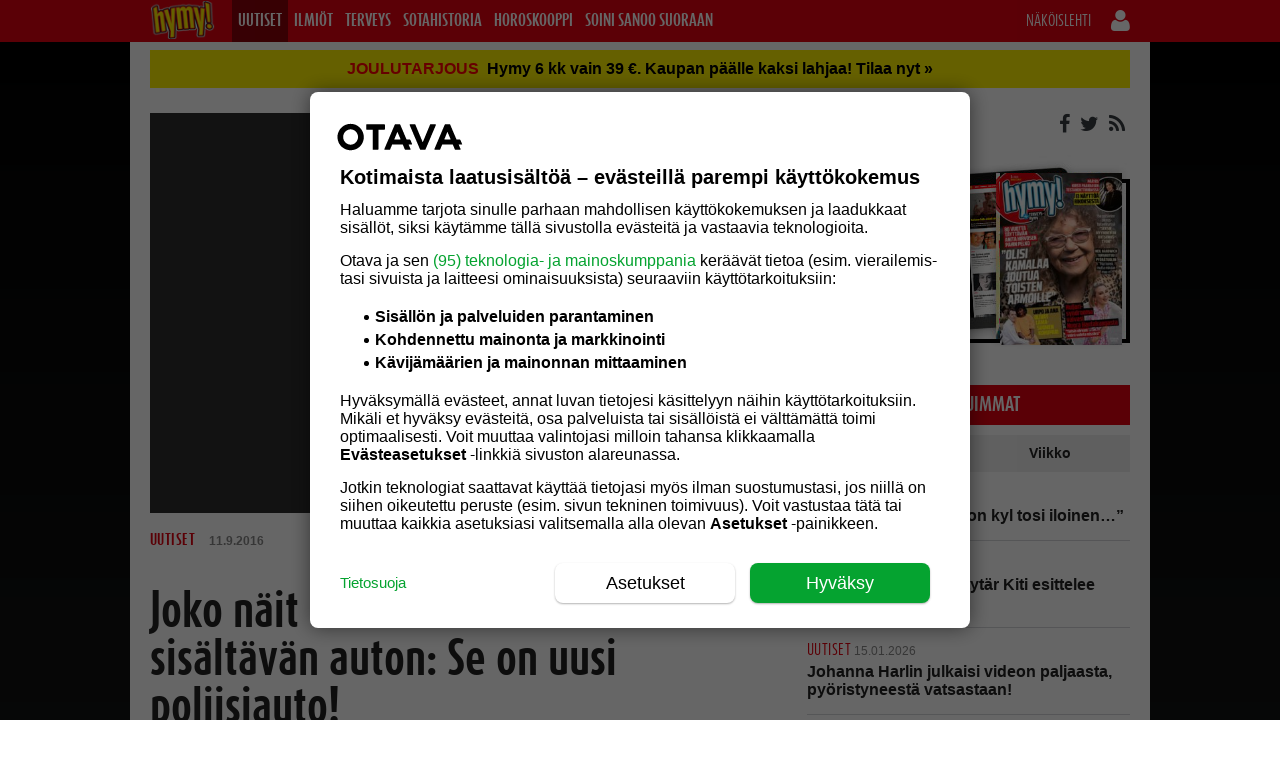

--- FILE ---
content_type: text/html; charset=UTF-8
request_url: https://hymy.fi/uutiset/nait-tallaisen-keltaista-varia-sisaltavan-auton-uusi-poliisiauto/
body_size: 34257
content:
<!DOCTYPE html>
<!--[if IE 7]>
<html class="ie ie7" lang="fi">
<![endif]--><!--[if IE 8]>
<html class="ie ie8" lang="fi">
<![endif]--><!--[if IE 9]>
<html class="ie ie9" lang="fi">
<![endif]--><!--[if !(IE 7) | !(IE 8) | !(IE 9)]><!--><html lang="fi">
<!--<![endif]-->



<head>
    <meta charset="UTF-8">
    <meta http-equiv="x-ua-compatible" content="IE=edge">
<script type="text/javascript">
/* <![CDATA[ */
 var gform;gform||(document.addEventListener("gform_main_scripts_loaded",function(){gform.scriptsLoaded=!0}),document.addEventListener("gform/theme/scripts_loaded",function(){gform.themeScriptsLoaded=!0}),window.addEventListener("DOMContentLoaded",function(){gform.domLoaded=!0}),gform={domLoaded:!1,scriptsLoaded:!1,themeScriptsLoaded:!1,isFormEditor:()=>"function"==typeof InitializeEditor,callIfLoaded:function(o){return!(!gform.domLoaded||!gform.scriptsLoaded||!gform.themeScriptsLoaded&&!gform.isFormEditor()||(gform.isFormEditor()&&console.warn("The use of gform.initializeOnLoaded() is deprecated in the form editor context and will be removed in Gravity Forms 3.1."),o(),0))},initializeOnLoaded:function(o){gform.callIfLoaded(o)||(document.addEventListener("gform_main_scripts_loaded",()=>{gform.scriptsLoaded=!0,gform.callIfLoaded(o)}),document.addEventListener("gform/theme/scripts_loaded",()=>{gform.themeScriptsLoaded=!0,gform.callIfLoaded(o)}),window.addEventListener("DOMContentLoaded",()=>{gform.domLoaded=!0,gform.callIfLoaded(o)}))},hooks:{action:{},filter:{}},addAction:function(o,r,e,t){gform.addHook("action",o,r,e,t)},addFilter:function(o,r,e,t){gform.addHook("filter",o,r,e,t)},doAction:function(o){gform.doHook("action",o,arguments)},applyFilters:function(o){return gform.doHook("filter",o,arguments)},removeAction:function(o,r){gform.removeHook("action",o,r)},removeFilter:function(o,r,e){gform.removeHook("filter",o,r,e)},addHook:function(o,r,e,t,n){null==gform.hooks[o][r]&&(gform.hooks[o][r]=[]);var d=gform.hooks[o][r];null==n&&(n=r+"_"+d.length),gform.hooks[o][r].push({tag:n,callable:e,priority:t=null==t?10:t})},doHook:function(r,o,e){var t;if(e=Array.prototype.slice.call(e,1),null!=gform.hooks[r][o]&&((o=gform.hooks[r][o]).sort(function(o,r){return o.priority-r.priority}),o.forEach(function(o){"function"!=typeof(t=o.callable)&&(t=window[t]),"action"==r?t.apply(null,e):e[0]=t.apply(null,e)})),"filter"==r)return e[0]},removeHook:function(o,r,t,n){var e;null!=gform.hooks[o][r]&&(e=(e=gform.hooks[o][r]).filter(function(o,r,e){return!!(null!=n&&n!=o.tag||null!=t&&t!=o.priority)}),gform.hooks[o][r]=e)}}); 
/* ]]> */
</script>

    <meta name="viewport" content="width=device-width, initial-scale=1.0">
    <meta name="format-detection" content="telephone=no">
    <link rel="icon" type="image/png" sizes="32x32" href="https://hymy.fi/wp-content/themes/om-hymy-theme/favicon-32x32.png">
    <link rel="icon" type="image/png" sizes="16x16" href="https://hymy.fi/wp-content/themes/om-hymy-theme/favicon-16x16.png">
    <link rel="apple-touch-icon" sizes="57x57" href="https://hymy.fi/wp-content/themes/om-hymy-theme/assets/img/apple-icon-57.png">
    <link rel="apple-touch-icon" sizes="60x60" href="https://hymy.fi/wp-content/themes/om-hymy-theme/assets/img/apple-icon-60.png">
    <link rel="apple-touch-icon" sizes="72x72" href="https://hymy.fi/wp-content/themes/om-hymy-theme/assets/img/apple-icon-72.png">
    <link rel="apple-touch-icon" sizes="114x114" href="https://hymy.fi/wp-content/themes/om-hymy-theme/assets/img/apple-icon-114.png">
    <link rel="apple-touch-icon" sizes="120x120" href="https://hymy.fi/wp-content/themes/om-hymy-theme/assets/img/apple-icon-120.png">
    <link rel="apple-touch-icon" sizes="144x144" href="https://hymy.fi/wp-content/themes/om-hymy-theme/assets/img/apple-icon-144.png">
    <link rel="apple-touch-icon" sizes="152x152" href="https://hymy.fi/wp-content/themes/om-hymy-theme/assets/img/apple-icon-152.png">
    <link rel="apple-touch-icon" sizes="180x180" href="https://hymy.fi/wp-content/themes/om-hymy-theme/assets/img/apple-icon-180.png">
    <link rel="manifest" href="https://hymy.fi/wp-content/themes/om-hymy-theme/manifest.json">


    

    <script src="https://use.typekit.net/lyn0ejh.js"></script> <script>try{Typekit.load({ async: true });}catch(e){}</script>    <link rel="profile" href="http:mpg.org/xfn/11">
    <link rel="apple-touch-icon" href="">
    <link rel="shortcut icon" href="">

    <!-- Head tag start, do not remove -->

<!-- // hymy.fi-->

<script type="text/javascript">

	const timerStart = Date.now();
	window.timerStart = timerStart;
	var dfpDebug = document.location.href.indexOf("dfpdebug=1") > -1 ? true : false;
	var cmpDebug = document.location.href.indexOf("cmpdebug=1") > -1 ? true : false;
	var testSRA = document.location.href.indexOf("testsra=1") > -1 ? true : true;

</script>

<meta name="facebook-domain-verification" content="zufmuphmfyae7u4gdbgu0ppy2ycmld">

<style>

	/*.article__body [id*='dfp__'] iframe {width: auto !important;}*/
	html.no-scroll, body.no-scroll {
		overflow: hidden !important;
	}
	@media screen and (max-width: 1020px) {
		body.single-post [data-google-query-id] {
			margin: 30px 0px !important;
			clear: both !important;
			display: flex;
			justify-content: center;
		}
		body.category [data-google-query-id] {
			margin: 0px 0px 30px !important;
			clear: both !important;
		}
	}
	body.category-horoskooppi [data-google-query-id] {
		margin: 0px 0px 50px !important;
		clear: both !important;
	}
	@media screen and (min-width: 1020px) {
		#dfp__desk-12 {min-height: 408px}
		.bbp-replies .bbp-dfp-slots {display: flex !important; justify-content: center !important}
	}

</style>

<script src="https://storage.googleapis.com/om-gravito-cmp/om_gravito_stubScriptTag.js"></script>

<script>

	if (location.href.indexOf('testnewcmp=1') == -1) {
	
		var cookieMatch = document.cookie.match(/(?:^|;\s*)TcString=([^;]+)/);
		var tcString = cookieMatch ? decodeURIComponent(cookieMatch[1]) : null;
	
		if (tcString || (window.tcstring_decoded && window.tcstring_decoded.tcString)) {

			if (cmpDebug) {console.log('Testing local __tcfapi...')}

			var decoded = window.tcstring_decoded || {};
	
			var tcData = {
				tcString: tcString || decoded.tcString,
				version: 2,
				gdprApplies: true,
				cmpId: decoded.cmpId || 0,
				cmpVersion: decoded.cmpVersion || 0,
				tcfPolicyVersion: 0,
				vendorListVersion: decoded.vendorListVersion || 0,
				eventStatus: "tcloaded",
				cmpStatus: "loaded",
				purpose: decoded.purpose || { consents: {}, legitimateInterests: {} },
				vendor: decoded.vendor || { consents: {}, legitimateInterests: {} },
				publisher: decoded.publisher || { consents: {}, legitimateInterests: {} },
				specialFeatureOptins: decoded.specialFeatureOptins || {}
			};

			var __tcfapiListeners = {};
			var __tcfapiNextId = 1;

			window.__tcfapi = function(command, version, callback, parameter) {

				var haveValidString = !!tcData.tcString;

				switch (command) {
					case "ping":
						callback({
							cmpLoaded: true,
							cmpStatus: "loaded",
							tcfPolicyVersion: tcData.tcfPolicyVersion
						}, true);
						break;
					case "getTCData":
						callback(haveValidString ? tcData : null, haveValidString);
						break;
					case "getTCString":
						callback(haveValidString ? tcData.tcString : null, haveValidString);
						break;
					case "addEventListener":
						var id = __tcfapiNextId++;
						__tcfapiListeners[id] = callback;
						callback(haveValidString ? tcData : null, haveValidString);
						break;
					case "removeEventListener":
						if (parameter && __tcfapiListeners[parameter]) {
							delete __tcfapiListeners[parameter];
							callback(true, true);
						} else {
							callback(false, false);
						}
						break;
					default:
						callback(null, false);
				}

				if (cmpDebug) {
					console.log("[__tcfapi call]", {command, version, parameter});
					console.log("[__tcfapi response]", {
						time: (Date.now() - timerStart) + 'ms',
						command: command,
						returnedTcString: haveValidString ? tcData.tcString : null,
						decodedObject: decoded || null
					});
				}

			};

		}

	}

	if (cmpDebug) {
		__tcfapi('getTCData', 2, (tcData, success) => {
			console.log('testdata3: ' + (Date.now() - timerStart) + 'ms --> ', tcData, success);
		});
	}

</script>

<script async src="https://securepubads.g.doubleclick.net/tag/js/gpt.js"></script>

<script>

	function waitForElement(selector) {
		return new Promise(function(resolve, reject) {
			var element = document.querySelector(selector);
			if(element) {
				resolve(element);
				return;
			}
			var observer = new MutationObserver(function(mutations) {
				mutations.forEach(function(mutation) {
					var nodes = Array.from(mutation.addedNodes);
					for(var node of nodes) {
						if(node.matches && node.matches(selector)) {
							observer.disconnect();
							resolve(node);
							return;
						}
					};
				});
			});
			observer.observe(document.documentElement, { childList: true, subtree: true });
		});
	}

	function waitForCondition(checkFn, interval = 50, timeout = 5000) {
		return new Promise((resolve, reject) => {
			try {
				if (checkFn()) {
					resolve(true);
					return;
				}
			} catch (e) {
				// ignore early errors (e.g., googletag not yet defined)
			}
	
			const start = Date.now();
			const timer = setInterval(() => {
				try {
					if (checkFn()) {
						clearInterval(timer);
						resolve(true);
					} else if (Date.now() - start > timeout) {
						clearInterval(timer);
						reject(new Error('Timeout waiting for condition'));
					}
				} catch (e) {
					// still ignore transient errors
				}
			}, interval);
		});
	}

	if (location.href.indexOf('testnewcmp=1') == -1) {

		if (location.href.indexOf('testcmp=1') > -1) {
			waitForElement("body").then(function(element) {
				var cmpRnd = Math.floor(Math.random() * 999999);
				(function(d,s,e,t){e=d.createElement(s);e.type='text/java'+s;e.async='async';
				//e.src='http'+('https:'===location.protocol?'s://':'://')+'storage.googleapis.com/om-gravito-cmp/otavaScript_stacks_purettu.js?' + cmpRnd;
				e.src='http'+('https:'===location.protocol?'s://':'://')+'digitiimi.otavamedia.fi/testi/cmp/otavaScript_stacks_purettu.js?' + cmpRnd;
				t=d.getElementsByTagName(s)[0];t.parentNode.insertBefore(e,t);})(document,'script');
			});
		} else if (location.href.indexOf('testcmp=2') > -1) {
			waitForElement("body").then(function(element) {
				var cmpRnd = Math.floor(Math.random() * 999999);
				(function(d,s,e,t){e=d.createElement(s);e.type='text/java'+s;e.async='async';
				e.src='http'+('https:'===location.protocol?'s://':'://')+'storage.googleapis.com/om-gravito-cmp/otavaScript2.js?' + cmpRnd;
				t=d.getElementsByTagName(s)[0];t.parentNode.insertBefore(e,t);})(document,'script');
			});
		} else if (location.href.indexOf('testcmp=3') > -1) {
			waitForElement("body").then(function(element) {
				var cmpRnd = Math.floor(Math.random() * 999999);
				(function(d,s,e,t){e=d.createElement(s);e.type='text/java'+s;e.async='async';
				e.src='http'+('https:'===location.protocol?'s://':'://')+'digitiimi.otavamedia.fi/testi/cmp/gravito-cmp-deployment-script.js?' + cmpRnd;
				t=d.getElementsByTagName(s)[0];t.parentNode.insertBefore(e,t);})(document,'script');
			});
		} else {
			waitForElement("body").then(function(element) {
				(function(d,s,e,t){e=d.createElement(s);e.type='text/java'+s;e.async='async';
				e.src='http'+('https:'===location.protocol?'s://':'://')+'storage.googleapis.com/om-gravito-cmp/otavaScript.js';
				t=d.getElementsByTagName(s)[0];t.parentNode.insertBefore(e,t);})(document,'script');
			});
		}

	} else {

		console.log('Testing local __tcfapi, with cmp script insert...');

		//waitForElement("body").then(function(element) {
		//	var cmpRnd = Math.floor(Math.random() * 999999);
		//	(function(d,s,e,t){e=d.createElement(s);e.type='text/java'+s;e.async='async';
		//	e.src='http'+('https:'===location.protocol?'s://':'://')+'digitiimi.otavamedia.fi/testi/cmp/otavaScript_stacks_purettu.js?' + cmpRnd;
		//	t=d.getElementsByTagName(s)[0];t.parentNode.insertBefore(e,t);})(document,'script');
		//});

		waitForElement("body").then(function(element) {
			(function(d,s,e,t){e=d.createElement(s);e.type='text/java'+s;e.async='async';
			e.src='http'+('https:'===location.protocol?'s://':'://')+'storage.googleapis.com/om-gravito-cmp/otavaScript.js';
			t=d.getElementsByTagName(s)[0];t.parentNode.insertBefore(e,t);})(document,'script');
		});

	}

</script>

<!-- Gravito CMP start-->
	<!--script src="https://storage.googleapis.com/om-gravito-cmp/om_gravito_stubScriptTag.js"></script-->
	<!--script async src="https://storage.googleapis.com/om-gravito-cmp/otavaScript.js"></script-->
<!-- Gravito CMP end-->

<script async="async" src="https://functions.adnami.io/api/macro/adsm.macro.hymy.fi.js"></script>

<script>

	var cxContextualIds = [], cxSegmentIds = [];
	var articleCategory = '', articleCategories = '', recipeTheme = '', articleTags = '', articleSection = '';

	var cX = cX || { options: { tcf20: true } }; cX.callQueue = cX.callQueue || [];
	var cxDefaultSegments = '8nqech16gy6q,8mt8vs49hkio,8o1gwyxui6y1,aavib3epzfey,8o1mlcz9mvdd';
	if (dfpDebug) {console.log('cXsegmentIds1: ' + cxSegmentIds)}

	var deliveryType = 'tad';
	
	checkCMPConditions(tcstring_decoded, [1,3,4], [2,7,9,10], [], [755]).then(result => {
		if (result) {
			if (dfpDebug) {console.log("Consent met: GAM IS ALLOWED TO SERVE personalized ads...")}
			//googletag.pubads().setTargeting("deliveryType", "normal");
			deliveryType = 'normal';
		} else {
			checkCMPConditions(tcstring_decoded, [1], [2,7,9,10], [], [755]).then(result => {
				if (result) {
					if (dfpDebug) {console.log("Consent met: GAM IS ALLOWED TO SERVE Non-personalized ads...")}
					//googletag.pubads().setTargeting("deliveryType", "npa");
					deliveryType = 'npa';
				} else {
					checkCMPConditions(tcstring_decoded, [], [2,7,9,10], [], [755]).then(result => {
						if (result) {
							if (dfpDebug) {console.log("Consent met: GAM IS ALLOWED TO SERVE Limited ads...")}
							//googletag.pubads().setTargeting("deliveryType", "lads");
							deliveryType = 'lads';
							useHBM = false;
						} else {
							if (dfpDebug) {console.log("Consent not met: GAM IS ALLOWED TO SERVE TAD...")}
							//googletag.pubads().setTargeting("deliveryType", "tad");
							deliveryType = 'tad';
							useHBM = false;
						}
					});
				}
			});
		}
	});

	checkCMPConditions(tcstring_decoded, [1,3,4], [], [412], []).then(result => {
		if (result) {

			if (dfpDebug) {console.log("Consents met: PIANO IS GOOD TO GO...")}
			if (dfpDebug) {console.log("cX can load via tcstring...")}

			// Async load of cx.js
			(function(d,s,e,t){e=d.createElement(s);e.type='text/java'+s;e.async='async';
			e.src='http'+('https:'===location.protocol?'s://s':'://')+'cdn.cxense.com/cx.js';
			t=d.getElementsByTagName(s)[0];t.parentNode.insertBefore(e,t);})(document,'script');

			if(typeof window.localStorage === 'object' && typeof window.localStorage.getItem === 'function') {
				if (dfpDebug) {console.log('cX: ls available, getting segments...')}
				cxSegmentIds = localStorage.getItem('_cX_segmentInfo');
				if (cxSegmentIds && cxSegmentIds.trim().length > 0) {
					cxSegmentIds = cxSegmentIds.split(',');
					if (dfpDebug) console.log('cX: Calling dfp.init() with lsSegments:', cxSegmentIds);
					dfp.init(cxSegmentIds);
				} else {
					if (dfpDebug) {
						console.log('cX: ls cxSegmentIds.trim().length = 0...');
						console.log('cX: Calling dfp.init() with default segments...');
					}
					dfp.init(cxDefaultSegments);
				}
			}

			
			waitForCondition(() => window.cX && cX.loaded).then(() => {

				var cxSegmentIds = [];
				var contextualIds = [];

				if (dfpDebug) {console.log('cx.loaded, calling cX.getSegments...')}
				cX.getSegments('f1ab28b7c9202ce3defa8bb2979a88f90c7a5ab2', function(segments) {

					if (dfpDebug) console.log('cX.getSegments length: ' + segments.length);
					if (!segments || !Array.isArray(segments) || !segments.length) {
						if (dfpDebug) console.warn('cX: Segment fetch failed or empty:', segments);
					}

					cX.Array.forEach(segments, function (cxTypedSegment, index) {
						if (cxTypedSegment.type == 'contextual') {
							cxContextualIds.push(cxTypedSegment.id);
						} else if (cxTypedSegment.type == 'traffic') {
							cxSegmentIds.push(cxTypedSegment.id);
						}
					});

					if (dfpDebug) console.log('cxContextualIds:', cxContextualIds);

					if(typeof window.localStorage === 'object' && typeof window.localStorage.getItem === 'function') {
						localStorage.setItem('_cX_segmentInfo', cxSegmentIds.join(','));
						if (dfpDebug) console.log('cX: Segments fetched and stored:', cxSegmentIds);
					}

				});
			}).catch(err => console.warn(err.message));

		} else {

			if (dfpDebug) {console.log("Consents NOT met: CAN NOT USE PIANO!!!")}
			__tcfapi("addEventListener", 2, function (TCData) {
				if (dfpDebug) {console.log('Got an answer from TCData...')}
				if (TCData.tcString && "cmpuishown" === TCData.eventStatus || 'tcloaded' === TCData.eventStatus || 'useractioncomplete' === TCData.eventStatus) {
					//initDFP(cxSegmentIds);
					if (dfpDebug) {
						console.log('No cX, calling dfp.init() with default segments...');
					}
					dfp.init(cxDefaultSegments);
				}
			});

		}
	});

	setTimeout(() => {
		if (window.dataLayer) {
			dataLayer.forEach(function (dataLayerItem) {
				if (dataLayerItem['PrimaryCategory'] !== '' && dataLayerItem['PrimaryCategory'] !== undefined) {
					articleCategory = dataLayerItem['PrimaryCategory'].toLocaleString().toLowerCase().replace(/, /g, ',');
					if (dfpDebug) {console.log('ArticleCategory: ' + articleCategory);}
				}
				if (dataLayerItem['Categories'] !== '' && dataLayerItem['Categories'] !== undefined) {
					articleCategories = dataLayerItem['Categories'].toLocaleString().toLowerCase().replace(/, /g, ',');
					if (dfpDebug) {console.log('Categories: ' + articleCategories);}
				}
				if (dataLayerItem['Tags'] !== '' && dataLayerItem['Tags'] !== undefined) {
					articleTags = dataLayerItem['Tags'].toLocaleString().toLowerCase().replace(/, /g, ',');
					if (dfpDebug) {console.log('Tags: ' + articleTags);}
				}
				if (dataLayerItem['Section'] !== '' && dataLayerItem['Section'] !== undefined) {
					articleSection = dataLayerItem['Section'].toLowerCase().replace(/, /g, ',');
					if (dfpDebug) {console.log('ArticleSection: ' + articleSection);}
				}
			});
		} else {
			console.error('DataLayer is not defined.')
		}
	}, 120);

	console.time("timer");

	var adLocation = 'content';
	var hideAllAds = false;
	var userdpbjs = false;
	var hb_setup = 'owpbjs';
	var rnd = Math.floor(Math.random() * 50);
	window.dataLayer = window.dataLayer || [];
	var leiki_contextual = '';
	var useHBM = true;
	if (location.href.indexOf('usehbm=false') > -1) {
		useHBM = false;
		console.log('HBM not in use!!!');
	}

	function getLeikiContextual() {

		if (!window.dataLayer) {
			console.error('LeikiSmartProfiles: dataLayer is not defined.')
			return;
		}

		var SmartProfiles = {};
		var FilteredKeywords = [];
		var dataLayerKey = 'LeikiSmartProfiles';
		var keywordFilters = {
			aste_helsinki: {
				relevance: 2,
				reversedSlotsLeft: 5,
			},
			iabtier1: {
				relevance: 10,
				reversedSlotsLeft: 5,
			}
		}

		// Find correct object by key from dataLayer.
		dataLayer.forEach(function (dataLayerItem) {
			// If dataLayer item have object named by dataLayerKey
			// eg. datalayer.LeikiSmartProfiles
			if (dataLayerItem[dataLayerKey]) {
				SmartProfiles = dataLayerItem[dataLayerKey];
			};
		});

		// First get all object keys of SmartProfiles. Keys are SmartProfile classifications.
		// Then go through all the classifications
		Object.keys(SmartProfiles).forEach(function (classification) {
			// Use only keywordFilters classifications
			if (classification in keywordFilters) {
				// Go throug all classification objects. In object we have array of keywords.
				SmartProfiles[classification].forEach(function (keyword) {
					// Filter out all keywords what doesn't meat minium relevance level
					var isMeaningful = keywordFilters[classification].relevance < keyword.relevance;
					if (isMeaningful && keywordFilters[classification].reversedSlotsLeft > 0) {
						keywordFilters[classification].reversedSlotsLeft--;
						FilteredKeywords.push(keyword.ID);
					}
				});
			}
		});

		// Convert array to string. Keywords are separated by , by default
		return FilteredKeywords.length > 0 ? FilteredKeywords.join() : null;

	}

	function cmpGetCookie(cname) {
		var name = cname + "=";
		var ca = document.cookie.split(';');
		for(var i = 0; i < ca.length; i++) {
			var c = ca[i];
			while (c.charAt(0) == ' ') {
				c = c.substring(1);
			}
			if (c.indexOf(name) == 0) {
				return c.substring(name.length, c.length);
			}
		}
		return "";
	}

	setTimeout(function() {
		leiki_contextual = getLeikiContextual();
	}, 50);

	var googletag = googletag || {};
	googletag.cmd = googletag.cmd || [];
	var definedSlots = {};
	
	googletag.cmd.push(function() {
		googletag.pubads().addEventListener('slotRenderEnded', function(event) {
			if (event.slot.getSlotElementId().includes('dfp__interstitial')) {
				if (event.isEmpty) {
					console.log('Interstitial empty...');
				}
			}
		});
	});

	//var dfpConfig = {"location":"content","serviceName":"hymy","slots":["desk-1","in-text","rectangle-1","rectangle-2","rectangle-3","rectangle-4","rectangle-5","in-text","interstitial","mob-1","mob-2","mob-3"],"serviceStarted":""};
	var dfpConfig = {"location":"content","serviceName":"hymy","slots":["desk-1","in-text","rectangle-1","rectangle-2","rectangle-3","rectangle-4","rectangle-5","in-text","mob-1","mob-2","mob-3","topad-mob"],"serviceStarted":""};

	window.dfp = {
		location: "content",
		serviceName: 'hymy',
		visibility: document.documentElement.clientWidth >= 1279 ? "large" : document.documentElement.clientWidth >= 1020 ? "desktop" : "mobile",
		networkcode: "135812570",
		initialized: false,
		definedAds: {},
		slots: {
			"desk-1": {
				sizes: [[728,90], [980,120], [980,400], [980,552]],
				visibility: ["desktop", "large"]
			},
			"rectangle-1": {
				sizes: [[300,250], [300,300], [300,431], [300,600]],
				visibility: ["desktop", "large"]
			},
			"rectangle-2": {
				sizes: [[300,250], [300,300], [300,431], [300,600]],
				visibility: ["desktop", "large"]
			},
			"rectangle-3": {
				sizes: [[300,250], [300,300], [300,431], [300,600]],
				visibility: ["desktop", "large"],
				location: ["content", "forum"]
			},
			"rectangle-4": {
				sizes: [[300,250], [300,300], [300,431], [300,600]],
				visibility: ["desktop", "large"],
				location: ["forum"]
			},
			"rectangle-5": {
				sizes: [[300,250], [300,300], [300,431], [300,600]],
				visibility: ["desktop", "large"],
				location: ["forum"]
			},
			"in-text": {
				sizes: [[300,250], [300,300], [468,400], [620,891]],
				visibility: ["desktop", "large"]
			},
			'interstitial': {
				sizes: [1, 1],
				visibility: 'all'
			},
			"mob-1": {
				sizes: [[360, 600], [320,600], [320,320], [300,600], [300,431], [300,300], [300,250], [300,150]],
				visibility: ["mobile"]
			},
			"mob-2": {
				sizes: [[360, 600], [320,600], [320,320], [300,600], [300,431], [300,300], [300,250], [300,150], ['fluid']],
				visibility: ["mobile"],
				location: ["frontpage", "content", "forum"]
			},
			"mob-3": {
				sizes: [[360, 600], [320,600], [320,320], [300,600], [300,431], [300,300], [300,250], [300,150], ['fluid']],
				visibility: ["mobile"],
				location: ["forum"]
			},
			"mob-4": {
				sizes: [[360, 600], [320,600], [320,320], [300,600], [300,431], [300,300], [300,250], [300,150], ['fluid']],
				visibility: ["mobile"],
				location: ["forum"]
			},
			'topad-mob': {
				sizes: [[1, 2],[2, 2]],
				visibility: 'mobile'
			}
		},

		pbConfig: {
			large: {
				script: "https://otava-cdn.relevant-digital.com/static/tags/5e4c4c2c53ca952a90fa7d98.js",
				configId: {
					frontpage: "6078352f3b31001aa4257ba8",
					content: "6078487db0b348085a257bb8",
					forum: "60785428cac786902d627115"
				},
				lazyLoad: {
					frontpage: 60,
					content: 60,
					forum: 60
				}
			},
			desktop: {
				script: "https://otava-cdn.relevant-digital.com/static/tags/5e4c4c2c53ca952a90fa7d98.js",
				configId: {
					frontpage: "6078352f3b31001aa4257ba8",
					content: "6078487db0b348085a257bb8",
					forum: "60785428cac786902d627115"
				},
				lazyLoad: {
					frontpage: 60,
					content: 60,
					forum: 60
				}
			},
			mobile: {
				script: "https://otava-cdn.relevant-digital.com/static/tags/5e4c4c2c53ca952a90fa7d72.js",
				configId: {
					frontpage: "607844e0585539bac5257bb3",
					content: "60784b5efaa9dbd1c0257bb9",
					forum: "607856c5934372061f627116"
				},
				lazyLoad: {
					frontpage: 60,
					content: 60,
					forum: 60
				}
			}
		},

		registerAdslots: function(i) {
			for (adslot in this.slots) {
				var v = this.slots[adslot].location || ["all"];
				if (v != "all" && v.indexOf(adLocation) < 0) {
					delete this.slots[adslot];
					console.log(adslot + ' deleted!');
				}
			}
		},

		displayAdslot: function (id) {

			//if (!this.initialized) this.init();

			var that = this;
			var parts = id.split('__');
			var parts = parts[1].split('_');
			var slotName = parts[0];

			if (testSRA) {
				//if (!(slotName.includes('native'))) {
				//	return;
				//}
				return;
			}

			// Checking that the native adslot is known
			if (slotName.includes('native') && this.slots.hasOwnProperty(slotName)) {
				googletag.cmd.push(function () {
					that.defineNative(id, slotName);
					googletag.display(id);
					if (dfpDebug) {console.log('googletag.display for ' + slotName + '...')}
				});
			} else {
				// Checking that the adslot is known and visibility matches
				//if (this.slots.hasOwnProperty(parts[0]) && ["all", this.visibility].indexOf(this.slots[parts[0]]['visibility'] || 'all') >= 0) {
				if	(this.slots.hasOwnProperty(parts[0]) && (this.slots[parts[0]]['visibility'] === 'all' || this.slots[parts[0]]['visibility'].includes(this.visibility))) {
					if (dfpDebug) {console.log('parts = ' + parts[0])}
					if (parts[0] == 'interstitial') {
						//var checkIfGoogletagReady = setInterval(function () {
							//if (window.googletag && googletag.apiReady && googletag.pubadsReady) {
								googletag.cmd.push(function () {
									var slot = that.defineSlot(parts[0], id);
									googletag.display(id);
									if (dfpDebug) {console.log('googletag.display for ' + parts[0] + '..')}
									//googletag.pubads().refresh([slot], {changeCorrelator: false});
									//if (dfpDebug) {console.log('googletag.pubads().refresh for ' + parts[0] + '..')}
								});
								//clearInterval(checkIfGoogletagReady);
							//}
						//}, 50);
					} else {
						googletag.cmd.push(function () {
							var slot = that.defineSlot(parts[0], id);
							googletag.display(id);
							if (slotName == 'desk-1' && location.href.indexOf('loadtopad') > -1) {
								window.dfp.slotdesk1 = slot;
							}
							if (dfpDebug) {console.log('googletag.display for ' + parts[0] + '..')}
						});
					}
				}
			}

		},

		defineSlot: function (slotName, id) {

			var id = id || 'dfp__' + slotName;
			var path = this.networkcode + '/' + dfpConfig.serviceName + '/' + dfpConfig.location + '/' + slotName;
			if (slotName.includes('topad-')) {
				path = this.networkcode + '/' + dfpConfig.serviceName + '/content/' + slotName;
			}
			this.definedAds[id] = true;
			//console.log('defineSlot: ' + slotName + '#' + id);

			if (typeof this.slots[slotName]['sizes'] !== 'undefined') {
				if (dfpDebug) {console.log('defineSlot for ' + slotName + '...')}
				return googletag.defineSlot(path, this.slots[slotName]['sizes'], id).addService(googletag.pubads()).setTargeting('adslotid', id.replace('dfp__',''));
			} else {
				return googletag.defineOutOfPageSlot(path, id).addService(googletag.pubads());
			}

		},

		defineNative: function(opt_div, slotName) {

			var opt_div = opt_div || 'dfp__' + slotName;
			var adUnitPath = this.networkcode + '/' + this.serviceName + '/native/' + slotName;
			this.definedAds[opt_div] = true;
			//console.log('defineNative: ' + slotName + '#' + opt_div;
			//return googletag.defineSlot(adUnitPath, 'fluid', opt_div).addService(googletag.pubads());
			return googletag.defineSlot(adUnitPath, this.slots[slotName]['sizes'], opt_div).addService(googletag.pubads()).setTargeting('adslotid', opt_div.replace('dfp__',''));

		},

		init: function(cXsegmentIds) {

			//if (dfpDebug) {console.log('Initin segmentit: ' + cXsegmentIds)}

			var that = this;

			if (!dfpConfig.hasOwnProperty('serviceName')) {
				console.log('DFP service name not set');
				return;
			}

			this.registerAdslots(dfpConfig.slots);

			if (!dfpConfig.serviceStarted) {

				googletag.cmd.push(function () {

					googletag.pubads().addEventListener('slotRenderEnded', function(event) {
	
						if ((dfpDebug || 1 == 2) && window.dfp.visibility == 'mobile' && 1 == 2) {

							var origAdSlotId = event.slot.getSlotElementId();
							var acceptedSlotIds = ["mob-1","mob-2","mob-3","mob-4","2_1","2_2","2_3","2_4","2_5"];
	
							if (acceptedSlotIds.some(value => origAdSlotId.endsWith(value))) {
								if (dfpDebug) {console.log('adSlotId "' + origAdSlotId + '" is allowed for FRB...')}
								var adPath = 'hymy';
								if (event.isEmpty) {
									if (window.relevantDigital) {
	
										setTimeout(function() {
											var newAdSlotId = origAdSlotId.replace("-","_") + '_111';
											var adSlotName = origAdSlotId.substr(origAdSlotId.indexOf("__")+2);
											//adSlotName = adSlotName.substr(0, adSlotName.indexOf("_"));
											if (adSlotName.indexOf("_") > -1) {adSlotName = adSlotName.substr(0, adSlotName.indexOf("_"))}
											if (dfpDebug) {console.log('adSlotName: ' + adSlotName)};
											if (dfpDebug) {console.log('Creating new adslot: ' + '#' + origAdSlotId)};
											jQuery('#' + origAdSlotId).after('<div id="' + newAdSlotId + '" class="' + adSlotName + '-article"><script>var ' + newAdSlotId + '; googletag.cmd.push(function(){' + newAdSlotId + ' = googletag.defineSlot("/135812570/'+ adPath +'/' + adLocation + '/' + adSlotName + '", [[300,250],[300,300],[300,431],[300,600]], "' + newAdSlotId + '").addService(googletag.pubads()).setTargeting("adslotid", ["' + origAdSlotId.replace("dfp__","") + '-111","frb"])});googletag.cmd.push(function() {googletag.display("' + newAdSlotId + '")});<\/script><\/div>');
											var pbjsConf = window.dfp.pbConfig[window.dfp.visibility].configId[adLocation];
											relevantDigital.cmd.push(function() {
												relevantDigital.loadPrebid({configId: pbjsConf, manageAdserver: false, collapseEmptyDivs: true, collapseBeforeAdFetch: false, noGpt: true, allowedDivIds: [newAdSlotId], noSlotReload: true});
													if (dfpDebug) {console.log('Requesting new ad to: #' + newAdSlotId)};
											});
										}, 100);

									}
								} else {
									if (dfpDebug) {console.log('Ad slot ' + origAdSlotId + ' was not empty...')};
								}
							}

						}

						if (event.slot.getSlotElementId().indexOf('dfp__interstitial') > -1) {
							if (event.isEmpty) {
								if (dfpDebug) {console.log('Fpa is empty, calling webinterstitial...')}
								window.canRunWebInterstitial = true;
							} else {
								if (dfpDebug) {console.log('BBW: preventing sticky player when fpa was shown...')}
								window.bluebillywig = window.bluebillywig || {};
								window.bluebillywig.cmd = window.bluebillywig.cmd || [];
								//window.bluebillywig.cmd.push(function($$api) {
								//	//const originalStickyMode = $$api.getPlayoutData().stickyMode;
								//	$$api.updatePlayout({stickyMode: 'none'});
								//	//$$api.updatePlayout({stickyMode: originalStickyMode});
								//});
								window.bluebillywig.cmd.push({
									playerId: '/p/inarticle/a/hymy',
									callback: function($$api) {
										$$api.updatePlayout({stickyMode: 'none'});
									}
								});
							}
						}

					});

					googletag.pubads().setTargeting("url_domain", window.location.host),
					googletag.pubads().setTargeting("url_path", window.location.pathname),
					googletag.pubads().setTargeting("url_params", window.location.search.substring(1));
					googletag.pubads().setTargeting("hb_setup", hb_setup);
					//googletag.pubads().setCentering(true);
	
	
					var m = document.cookie.match(/frosmo_keywords=.([^;$]+)/);
					if(m != null &&  m.length) {
						googletag.pubads().setTargeting("frosmo", m[1].split("."))
					}
	
					if (leiki_contextual !== null && leiki_contextual !== 'undefined') {
	
						if (dfpDebug) {console.log('leiki_contextual_api success:', leiki_contextual);}
						googletag.pubads().setTargeting("leiki_contextual", leiki_contextual);
	
					}

					if (window.dataLayer) {

						//articleCategory = google_tag_manager["GTM-K5WDX4"].dataLayer.get('PrimaryCategory');
						//articleCategories = google_tag_manager["GTM-K5WDX4"].dataLayer.get('Categories');
						//recipeTheme = google_tag_manager["GTM-K5WDX4"].dataLayer.get('RecipeTheme');
						//articleTags = google_tag_manager["GTM-K5WDX4"].dataLayer.get('Tags');

						if (articleCategory != undefined && articleCategory != '') {
							googletag.pubads().setTargeting("articlecategory", articleCategory.toLowerCase());
							if (dfpDebug) {console.log('Targeting for articlecategory: ' + articleCategory.toLowerCase());}
						}
						if (articleCategories != undefined && articleCategories != '') {
							googletag.pubads().setTargeting("articlecategories", articleCategories.toLowerCase());
							if (dfpDebug) {console.log('Targeting for articlecategories: ' + articleCategories.toLowerCase());}
						}
						if (articleSection != undefined && articleSection != '') {
							googletag.pubads().setTargeting("articlesection", articleSection.toLowerCase());
							if (dfpDebug) {console.log('Targeting for articlesection: ' + articleSection.toLowerCase());}
						}
						if (articleTags != undefined && articleTags != '') {
							googletag.pubads().setTargeting("articlekeywords", articleTags.toLowerCase().replace(/, /g, ','));
							if (dfpDebug) {console.log('Targeting for articlekeywords: ' + articleTags.toLowerCase().replace(/, /g, ','));}
						}

					} else {
						console.error('DataLayer not ready for targeting...')
					}
	
					if (cXsegmentIds !== null && cXsegmentIds !== undefined) {
	
						var regexPattern = new RegExp("(\\b8nqech16gy6q\\b)");
						if (!regexPattern.test(cXsegmentIds)) {
							cXsegmentIds = (Array.isArray(cXsegmentIds) && cXsegmentIds.length === 0) ? '8nqech16gy6q' : (cXsegmentIds !== '' ? cXsegmentIds + ',8nqech16gy6q' : cXsegmentIds);
							if (dfpDebug) {console.log('Additional DFP setTargeting CxSegments: "8nqech16gy6q"')}
						}
						var regexPattern = new RegExp("(\\b8mt8vs49hkio\\b)");
						if (!regexPattern.test(cXsegmentIds)) {
							cXsegmentIds = cXsegmentIds + (cXsegmentIds !== '' ? ',' : '') + '8mt8vs49hkio';
							if (dfpDebug) {console.log('Additional DFP setTargeting CxSegments: "8mt8vs49hkio"')}
						}
						var regexPattern = new RegExp("(\\b8o1gwyxui6y1\\b)");
						if (!regexPattern.test(cXsegmentIds)) {
							cXsegmentIds = cXsegmentIds + (cXsegmentIds !== '' ? ',' : '') + '8o1gwyxui6y1,aavib3epzfey';
							if (dfpDebug) {console.log('Additional DFP setTargeting CxSegments: "8o1gwyxui6y1,aavib3epzfey"')}
						}
						var regexPattern = new RegExp("(\\b8o1mlcz9mvdd\\b)");
						if (!regexPattern.test(cXsegmentIds)) {
							cXsegmentIds = cXsegmentIds + (cXsegmentIds !== '' ? ',' : '') + '8o1mlcz9mvdd';
							if (dfpDebug) {console.log('Additional DFP setTargeting CxSegments: "8o1mlcz9mvdd"')}
						}
	
						if (dfpDebug) {console.log('DFP setTargeting CxSegments: ' + cXsegmentIds)}
						googletag.pubads().setTargeting("CxSegments", cXsegmentIds);
	
					}

/*
					if (dfpDebug) {console.log('Calling cX.getSegments...')}
					cX.getSegments('f1ab28b7c9202ce3defa8bb2979a88f90c7a5ab2', function(segments) {
						cX.Array.forEach(segments, function (cxTypedSegment, index) {
							if (cxTypedSegment.type == 'contextual') {
								contextualIds.push(cxTypedSegment.id);
							}
						});
						if (dfpDebug) {console.log('Setting targeting fo cX.getSegments: ' + contextualIds.join())}
						googletag.pubads().setTargeting("CxContext", contextualIds.join());
					});
*/

					googletag.pubads().setTargeting("CxContext", cxContextualIds.join());
	
					//var renderMarginPercent = Math.random() < 1/3 ? 20 : Math.random() < 1/2 ? 40 : 80;
					var renderMarginPercent = window.dfp.pbConfig[window.dfp.visibility].lazyLoad[adLocation] || 40;
					googletag.pubads().setTargeting("experiments", "lazyload_" + renderMarginPercent);


					googletag.pubads().collapseEmptyDivs(),
					googletag.pubads().enableLazyLoad({
						fetchMarginPercent: 100,
						renderMarginPercent: renderMarginPercent,
						mobileScaling: 1
					});
					if (dfpDebug) {console.log('renderMarginPercent: ' + renderMarginPercent)}
	
	/*
					googletag.pubads().enableLazyLoad({
						fetchMarginPercent: 100,
						renderMarginPercent: 40,
						mobileScaling: 1
					});
	*/

					googletag.pubads().setTargeting("deliveryType", deliveryType);

					waitForResource('localStorage', 'gravito-microprofile-data').then(function (value) {
						if (dfpDebug) {console.log('gravito-microprofile-data exists in local storage with value: ', value)}
						var ppid = btoa(JSON.parse(JSON.parse(value)).i);
						if (ppid) {
							googletag.pubads().setPublisherProvidedId(ppid);
							if (dfpDebug) {console.log('ppid: ' + ppid)}
						}
					});

					googletag.pubads().enableSingleRequest();
					googletag.pubads().disableInitialLoad();
					googletag.enableServices();
					console.timeEnd("timer");

					dfpConfig.serviceStarted = true;
	
				})

			}

			this.initialized = true;
			if (dfpDebug) {console.log('DFP initialized...')}

		}
	}


	if (useHBM) {

		var rdads = document.createElement('script');
		rdads.async = true;
		var useSSL = 'https:' == document.location.protocol;
		rdads.src = window.dfp.pbConfig[window.dfp.visibility].script;
		var node = document.getElementsByTagName('script')[0];
		node.parentNode.insertBefore(rdads, node);
	
		var pbjsConf = window.dfp.pbConfig[window.dfp.visibility].configId[adLocation];
		if (dfpDebug) {console.log('pbjsConf in use ' + pbjsConf);}

	}

	function initDFP(cXsegmentIds) {

		//if (dfpDebug) {console.log('cSsegmentIds: ' + cXsegmentIds)}
		if( window.dfp !== undefined ) {
			if (dfpDebug) {console.log('initDFP() called by cX.getUserSegmentIds ' + cXsegmentIds + '...')}
			if (location.href.indexOf("/erotiikka") == -1 && document.location.href.indexOf("/kuvat-ja-videot") == -1) {
				setTimeout(function(){
					window.dfp.init(cXsegmentIds);
				}, 1);
				setTimeout(function(){
					if (useHBM) {
						if (!testSRA) {
							if (dfpDebug) {console.log('HBM initialized...')}
							if (location.href.indexOf('loadtopad') > -1) {
								googletag.pubads().refresh([window.dfp.slotdesk1])
							}
							initHBM(cXsegmentIds);
						}
					} else {
						if (!testSRA) {
							console.log('HBM not in use!!!');
							googletag.pubads().refresh();
						}
					}
				}, 1);
			}
		} else {
			console.log('DFP init failed: window.dfp missing!');
		}

	}

	function initHBM(cXsegmentIds) {

		if (dfpDebug) {console.log('initHBM called...')}

		var hbArticleTags = articleTags != '' ? articleTags.split() : [];
		var hbArticleCategories = articleCategories != '' ? [...new Set(articleCategory.split(',').concat(articleCategories.split(',')))] : [];

		window.relevantDigital = window.relevantDigital || {};
		relevantDigital.cmd = relevantDigital.cmd || [];
		relevantDigital.cmd.push(function() {

			if (location.href.indexOf('loadtopad') > -1) {

				let hasDoneFirstCall;
				relevantDigital.addAuctionCallbacks({
					onBeforeAuctionSetup: function ({ auction }) {
						if (!(window.googletag || {}).pubads) {
							console.error('GPT not initialized, this method only works if GPT-slots are created before calling relevantDigital.loadPrebid()');
							return;
						}
						if (hasDoneFirstCall) { // Only do this on page-load and not subsequent auctions
							return;
						}
						hasDoneFirstCall = true;
				
						// Slots to load immediately (without waiting for relevantDigital)
						//const TO_LOAD_NOW = ['dfp__desk-1'];
						const TO_LOAD_NOW = [];
						// Slots to exclude entirely (never loaded)
						//const NOT_TO_LOAD_NOW = ['dfp__interstitial_1','dfp__desk-1'];
						const NOT_TO_LOAD_NOW = ['dfp__desk-1'];
				
						const isLoadNowDiv = (divId) => TO_LOAD_NOW.includes(divId);
						const isNotToLoadDiv = (divId) => NOT_TO_LOAD_NOW.includes(divId);
				
						const loadNowSlots = [];
				
						googletag.pubads().getSlots().forEach((slot) => {
							const divId = slot.getSlotElementId(); // Get the div ID associated with the slot
							if (isLoadNowDiv(divId)) {
								loadNowSlots.push(slot);
							}
						});
				
						if (!loadNowSlots.length && !NOT_TO_LOAD_NOW.length) {
							return; // continue as normal
						}
				
						// Requests slots in TO_LOAD_NOW immediately
						if (loadNowSlots.length) {
							googletag.pubads().refresh(loadNowSlots);
						}
				
						// Make sure NOT_TO_LOAD_NOW slots are excluded from the auction
						auction.adUnits = auction.adUnits.filter(({ gamPath, divId }) => 
							!isNotToLoadDiv(divId)
						);
				
						// Then manually remove them when Relevant is doing the ad request
						auction.googletagCalls = auction.googletagCalls || {};
						auction.googletagCalls.refresh = (slots, ...rest) => {
							const all = slots || googletag.pubads().getSlots();
							const toLoad = all.filter((s) => 
								!isNotToLoadDiv(s.getSlotElementId()) // Exclude NOT_TO_LOAD_NOW slots
							);
							googletag.pubads().refresh(toLoad, ...rest);
						};
					}
				});

			}

			if (location.href.indexOf('interstitial11') > -1) {

				let hasDoneFirstCall;
				relevantDigital.addAuctionCallbacks({
					onBeforeAuctionSetup: function ({ auction }) {
						if (!(window.googletag || {}).pubads) {
							console.error('GPT not initialized, this method only works if GPT-slots are created before calling relevantDigital.loadPrebid()');
							return;
						}
						if (hasDoneFirstCall) { // Only do this on page-load and not subsequent auctions
							return;
						}
						hasDoneFirstCall = true;
				
						// Slots to load immediately (without waiting for relevantDigital)
						//const TO_LOAD_NOW = ['dfp__desk-1'];
						const TO_LOAD_NOW = [];
						// Slots to exclude entirely (never loaded)
						//const NOT_TO_LOAD_NOW = ['dfp__interstitial_1','dfp__desk-1'];
						const NOT_TO_LOAD_NOW = ['dfp__interstitial_1'];
				
						const isLoadNowDiv = (divId) => TO_LOAD_NOW.includes(divId);
						const isNotToLoadDiv = (divId) => NOT_TO_LOAD_NOW.includes(divId);
				
						const loadNowSlots = [];
				
						googletag.pubads().getSlots().forEach((slot) => {
							const divId = slot.getSlotElementId(); // Get the div ID associated with the slot
							if (isLoadNowDiv(divId)) {
								loadNowSlots.push(slot);
							}
						});
				
						if (!loadNowSlots.length && !NOT_TO_LOAD_NOW.length) {
							return; // continue as normal
						}
				
						// Requests slots in TO_LOAD_NOW immediately
						if (loadNowSlots.length) {
							googletag.pubads().refresh(loadNowSlots);
						}
				
						// Make sure NOT_TO_LOAD_NOW slots are excluded from the auction
						auction.adUnits = auction.adUnits.filter(({ gamPath, divId }) => 
							!isNotToLoadDiv(divId)
						);
				
						// Then manually remove them when Relevant is doing the ad request
						auction.googletagCalls = auction.googletagCalls || {};
						auction.googletagCalls.refresh = (slots, ...rest) => {
							const all = slots || googletag.pubads().getSlots();
							const toLoad = all.filter((s) => 
								!isNotToLoadDiv(s.getSlotElementId()) // Exclude NOT_TO_LOAD_NOW slots
							);
							googletag.pubads().refresh(toLoad, ...rest);
						};
					}
				});

			}

			if (location.href.indexOf('interstitial22') > -1) {

				let hasDoneFirstCall;
				relevantDigital.addAuctionCallbacks({
					onBeforeAuctionSetup: function ({ auction }) {
						if (!(window.googletag || {}).pubads) {
							console.error('GPT not initialized, this method only works if GPT-slots are created before calling relevantDigital.loadPrebid()');
							return;
						}
						if (hasDoneFirstCall) { // Only do this on page-load and not subsequent auctions
							return;
						}
						hasDoneFirstCall = true;
				
						// Load all slots associated with these div IDs immediately (without waiting for relevantDigital)
						const TO_LOAD_NOW = ['dfp__interstitial_1'];
				
						const isLoadNowDiv = (divId) => TO_LOAD_NOW.includes(divId);
						const loadNowSlots = [];
				
						googletag.pubads().getSlots().forEach((slot) => {
							const divId = slot.getSlotElementId(); // Get the div ID associated with the slot
							if (isLoadNowDiv(divId)) {
								loadNowSlots.push(slot);
							}
						});
				
						if (!loadNowSlots.length) {
							return; // continue as normal
						}
				
						// Requests slots immediately
						googletag.pubads().refresh(loadNowSlots);
				
						// Make sure they're not included in the prebid auction
						auction.adUnits = auction.adUnits.filter(({ gamPath, divId }) => 
							!isLoadNowDiv(divId)
						);
				
						// Then manually remove them when Relevant is doing the ad request
						auction.googletagCalls = auction.googletagCalls || {};
						auction.googletagCalls.refresh = (slots, ...rest) => {
							const all = slots || googletag.pubads().getSlots();
							const toLoad = all.filter((s) => 
								!isLoadNowDiv(s.getSlotElementId())
							);
							googletag.pubads().refresh(toLoad, ...rest);
						};
					},
				});

			}

			if (location.href.indexOf('interstitial33') > -1) {

				let hasDoneFirstCall;
				relevantDigital.addAuctionCallbacks({
					// Code in function below can alternatively be added inside relevantDigital.loadPrebid({ onBeforeAuctionSetup: { ... } })
					onBeforeAuctionSetup: function({ auction }) {
						if(!(window.googletag || {}).pubads) {
							console.error('GPT not initialized, this method only works if GPT-slots are created before calling relevantDigital.loadPrebid()');
							return;
						}
						if(hasDoneFirstCall) { // Only do this on page-load and not subsequent auctions
							return;
						}
						hasDoneFirstCall = true;
			
						// Load all slots containing these strings in ad unit paths immediately (without waiting for prebid)
						const TO_LOAD_NOW = ['desk-1', 'interstitial'];
			
						const isLoadNowPath = (p) => TO_LOAD_NOW.find((s) => p.includes(s));
						const loadNowSlots = [];
						googletag.pubads().getSlots().forEach((slot) => {
							if (isLoadNowPath(slot.getAdUnitPath())) {
								loadNowSlots.push(slot);
							}
						});
						if (!loadNowSlots.length) {
							return; // continue as normal
						}
						// Requests slots immediately
						googletag.pubads().refresh(loadNowSlots);
			
						// Make sure they're not included in the prebid auction
						auction.adUnits = auction.adUnits.filter(({ gamPath }) => !isLoadNowPath(gamPath));
			
						// Then manually remove them when Relevant is doing the ad request
						auction.googletagCalls = auction.googletagCalls || {};
						auction.googletagCalls.refresh = (slots, ...rest) => {
							const all = slots || googletag.pubads().getSlots();
							const toLoad = all.filter((s) => !isLoadNowPath(s.getAdUnitPath()));
							googletag.pubads().refresh(toLoad, ...rest);
						};
					},
				});
				
			}

			relevantDigital.addPrebidConfig({
				ortb2: {
					site: {
						//keywords: contextualIds.join(),
						ext: {
							data: {
								CxContext: Object.values(cxContextualIds),
								articleCategories: hbArticleCategories,
								articleTags: hbArticleTags
							}
						}
					}
				}
			});

			relevantDigital.loadPrebid({
				configId: pbjsConf,
				manageAdserver: false, //Manage adserver set to off.
				collapseEmptyDivs: true,
				collapseBeforeAdFetch: false,
				noGpt: true,
				allowedDivIds: null, // set to an array to only load certain <div>s, example - ["divId1", "divId2"]
				noSlotReload: true, // set true to only load ad slots that have never been loaded
				onBeforeAuctionSetup: function(params) {
					params.auction.adUnits.forEach(function(unit) {
						unit.bids.forEach(function(bid){
							if (bid.bidder == 'appnexus') {
								bid.params.keywords = {cxSegments: cXsegmentIds, CxContext: cxContextualIds, articleTags: hbArticleTags, articleCategories: hbArticleCategories};
								if (dfpDebug) {console.log('Setting params for Xandr bidder...')}
							}
						})
					})
				}
			});

			if (location.href.indexOf('testnewcmp=1') > -1) {

				const printEvent = (type, ev, adUnitInstance) => {
					console.info(`********** ${type} **********`);
					console.info('Event: ', ev);
					console.info('AdUnitInstance (if any): ', adUnitInstance);
					console.info('Is direct rendering: ', ev.directRender);
					console.info('Direct rendered bid: ', ev.bid);
					console.info('Ad slot: ', ev.slot);
					console.info('Is empty: ', ev.isEmpty);
				};
				relevantDigital.addAdsCallbacks({
					slotRequested: (...args) => {
						printEvent('slotRequested', ...args);
					},
					slotResponseReceived: (...args) => {
						printEvent('slotResponseReceived', ...args);
					},
					slotRenderEnded: (ev, data) => {
						printEvent('slotRenderEnded', ev, data);
					}
				});

			}

		});

	}


	function loadAdSlot(adSlotId) {

		if (location.href.includes('testnewads=1')) {
			return;
		}

		if (dfpDebug) {console.log('HAS: runHeaderbid: ' + adSlotId + ', ' + (Date.now() - timerStart) + 'ms...')}
		observerHeaderbidRun = true;

		var adUnit = adSlotId.split('__')[1].split('_')[0];

		//var hbArticleTags = articleTags != '' ? articleTags.split(',') : [];
		var hbArticleTags = articleTags != '' ? articleTags.split(',').map(tag => tag.trim()) : [];
		var hbArticleCategories = articleCategories != '' ? [...new Set(articleCategory.split(',').concat(articleCategories.split(',')))] : [];

		var takeOver = '', adSlotsNotAllowedForHBM = [];
		//if (hbArticleTags.includes('unelmien joulu')) { // exact match
		if (hbArticleTags.some(tag => tag.includes('joulu'))) {
			useHBM = false;
			takeOver = 'unelmien joulu';
		}
		if (['joulu', 'unelmien joulu'].some(cat => hbArticleCategories.includes(cat))) {
			useHBM = false;
			takeOver = 'unelmien joulu';
		}
		if (articleSection == 'unelmien joulu') {
			useHBM = false;
			takeOver = 'unelmien joulu';
		}
		
		//if (!useHBM && takeOver == 'unelmien joulu') {
		//	adSlotsNotAllowedForHBM = ['mob-1', 'mob-2', 'desk-1', 'desk-2'];
		//	if (dfpDebug) {console.log('HAS: takeOver: ' + takeOver + ', adSlotsNotAllowedForHBM: ' + adSlotsNotAllowedForHBM)}
		//}

		var slotLocation = adLocation;
		if (adUnit.includes('native')) {
			slotLocation = 'native';
		} else if (adUnit.includes('topad') || adUnit.includes('interstitial')) {
			slotLocation = 'content';
		}
			

		googletag.cmd.push(function() {

			googletag.defineSlot('/' + window.dfp.networkcode + '/' + window.dfp.serviceName + '/' + slotLocation + '/' + adUnit + '', window.dfp.slots[adUnit].sizes, adSlotId)
			.addService(googletag.pubads())
			.setTargeting('adslotid', adSlotId.replace('dfp__',''))
			.setTargeting('CxContext', cxContextualIds);
			if (dfpDebug) {console.log('Defining slot: /' + window.dfp.networkcode + '/' + window.dfp.serviceName + '/' + slotLocation + '/' + adUnit)}

		});

		//if (adUnit.includes('native') || adUnit.includes('interstitial')) {
		if (['native', 'interstitial', 'topad-desk', 'desk-1', ...(adSlotsNotAllowedForHBM || [])].some(slot => adUnit.includes(slot)) || (["tad", "lads"].includes(deliveryType) && !useHBM)) {

			googletag.cmd.push(function() {
				const slot = googletag.pubads().getSlots().find(s => s.getSlotElementId() === adSlotId);
				if (slot) {
					googletag.pubads().refresh([slot], {changeCorrelator: false});
				}
			});

		} else {

			if (dfpDebug) {
				console.log('HAS: Existing slots: ');
				googletag.pubads().getSlots().forEach((slot) => {
					console.log('HAS: ' + slot.getSlotElementId());
				});
			}

			window.relevantDigital = window.relevantDigital || {};
			relevantDigital.cmd = relevantDigital.cmd || [];
			relevantDigital.cmd.push(function() {

				relevantDigital.addPrebidConfig({
					ortb2: {
						site: {
							//keywords: contextualIds.join(),
							ext: {
								data: {
									CxContext: Object.values(cxContextualIds),
									articleCategories: hbArticleCategories,
									articleTags: hbArticleTags
								}
							}
						}
					}
				});

				relevantDigital.loadPrebid({
					configId: pbjsConf,
					manageAdserver: false, //Manage adserver set to off.
					collapseEmptyDivs: true,
					collapseBeforeAdFetch: false,
					noGpt: true,
					allowedDivIds: Array.isArray(adSlotId) ? adSlotId : [adSlotId], // set to an array to only load certain <div>s, example - ["divId1", "divId2"]
					noSlotReload: true, // set true to only load ad slots that have never been loaded
					googletagCalls: {
						refresh: (slots) => googletag.pubads().refresh(slots, { changeCorrelator: false }),
					},
					onBeforeAuctionSetup: function(params) {
						params.auction.adUnits.forEach(function(unit) {
							unit.bids.forEach(function(bid){
								if (bid.bidder == 'appnexus' || bid.bidder == 'appnexus_s2s_alias') {
									bid.params.keywords = {cxSegments: cxSegmentIds, CxContext: cxContextualIds, articleTags: hbArticleTags, articleCategories: hbArticleCategories};
									if (dfpDebug) {console.log('Setting params for Xandr bidder...')}
								}
							})
						})
					}
	
				});
			});

		}

	}


	if (location.href.indexOf('interstitial99') > -1) {


			let interval = setInterval(function(){
				if (window.googletag && googletag.apiReady && googletag.pubadsReady) {
					waitForElement("body").then(function(element) {
						var aStr = '<script>var interstitialSlot2; googletag.cmd.push(function() {interstitialSlot2 = googletag.defineOutOfPageSlot(\"/135812570/hymy/frontpage/interstitial\", \"dfp__interstitial_2\").addService(googletag.pubads());});<\/script><div id=\"dfp__interstitial_2\"><script>googletag.cmd.push(function() {googletag.display(\"dfp__interstitial_2\");googletag.pubads().refresh([interstitialSlot2]);});<\/script></div>';
						jQuery('#inner-wrapper > div.col-two').before(aStr);
						console.log('Interstitial added after timeout...');
					});
					clearInterval(interval);
				}
			}, 50);

			waitForElement("body").then(function(element) {
				var aStr = '<script>var interstitialSlot; googletag.cmd.push(function() {interstitialSlot = googletag.defineOutOfPageSlot(\"/135812570/hymy/frontpage/interstitial\", \"dfp__interstitial_1\").addService(googletag.pubads());});<\/script><div id=\"dfp__interstitial_1\"><script>googletag.cmd.push(function() {googletag.display(\"dfp__interstitial_1\");googletag.pubads().refresh([interstitialSlot]);});<\/script></div>';
				jQuery('#inner-wrapper > div.col-two').before(aStr);
				console.log('Interstitial added...');
			});

	}

/*
	if (!location.href.includes('dfptesti')) {

		if(typeof window.localStorage === 'object' && typeof window.localStorage.getItem === 'function') {
			cxSegmentIds = localStorage.getItem("_cX_segmentInfo");
		}

		initDFP(cxSegmentIds);
		console.log('initDFP called with LS_cX_segmentInfo...');

	}
*/

</script>

<!-- DFP End -->

<style>

	#topbar .navi>li>a { padding: 0 6px; letter-spacing: 0; }

	.bbp-dfp-slots .grid-item {
		padding: 25px 0 0;
	}
	.clearfix.grid__container.box--full.bbp-dfp-slots {
		border: none;
	}
	@media only screen and (max-width: 768px) {
		#bbpress-forums .bbp-body .bbp-reply-author {
			min-height: 60px !important;
			padding-left: 0 !important;
		}
		.grid-item2 {
			float: none;
		}
		.clearfix.grid__container.box--full.bbp-dfp-slots .grid-item {
			padding: 0;
		}
		.bbp-dfp-slots .grid-item {
			padding: 25px 0;
		}
	}

</style>

<!-- Google Tag Manager needs to be here -->
<script>(function(w,d,s,l,i){w[l]=w[l]||[];w[l].push({'gtm.start':
new Date().getTime(),event:'gtm.js'});var f=d.getElementsByTagName(s)[0],
j=d.createElement(s),dl=l!='dataLayer'?'&l='+l:'';j.async=true;j.src=
'https://www.googletagmanager.com/gtm.js?id='+i+dl;f.parentNode.insertBefore(j,f);
})(window,document,'script','dataLayer','GTM-M3VTTX');</script>
<!-- End Google Tag Manager -->

<!-- Google Tag Manager -->
<script>(function(w,d,s,l,i){w[l]=w[l]||[];w[l].push({'gtm.start':
new Date().getTime(),event:'gtm.js'});var f=d.getElementsByTagName(s)[0],
j=d.createElement(s),dl=l!='dataLayer'?'&l='+l:'';j.async=true;j.src=
'https://www.googletagmanager.com/gtm.js?id='+i+dl;f.parentNode.insertBefore(j,f);
})(window,document,'script','dataLayer','GTM-TSMVFP56');</script>
<!-- End Google Tag Manager -->

<!-- Google Tag Manager -->
<script>(function(w,d,s,l,i){w[l]=w[l]||[];w[l].push({'gtm.start':
new Date().getTime(),event:'gtm.js'});var f=d.getElementsByTagName(s)[0],
j=d.createElement(s),dl=l!='dataLayer'?'&l='+l:'';j.async=true;j.src=
'https://www.googletagmanager.com/gtm.js?id='+i+dl;f.parentNode.insertBefore(j,f);
})(window,document,'script','dataLayer','GTM-T56W3Z7');</script>
<!-- End Google Tag Manager -->

<!-- Head tag end, do not remove -->        <meta property="og:image" content="https://hymy.fi/wp-content/themes/om-hymy-theme/assets/img/default.jpg">
        
    <meta name="robots" content="index, follow, max-image-preview:large, max-snippet:-1, max-video-preview:-1">
	<style>img:is([sizes="auto" i], [sizes^="auto," i]) { contain-intrinsic-size: 3000px 1500px }</style>
	
	<!-- This site is optimized with the Yoast SEO plugin v26.3 - https://yoast.com/wordpress/plugins/seo/ -->
	<title>Joko näit tällaisen keltaista väriä sisältävän auton: Se on uusi poliisiauto! - Hymy</title>
	<link rel="canonical" href="https://hymy.fi/uutiset/nait-tallaisen-keltaista-varia-sisaltavan-auton-uusi-poliisiauto/">
	<meta property="og:locale" content="fi_FI">
	<meta property="og:type" content="article">
	<meta property="og:title" content="Joko näit tällaisen keltaista väriä sisältävän auton: Se on uusi poliisiauto! - Hymy">
	<meta property="og:description" content="Sisä-Suomen poliisi kertoo saaneensa kuluneella viikolla ensimmäiset uudenväriset poliisimaijat käyttöönsä. Uudet autot tulivat Tampereelle, J&hellip;">
	<meta property="og:url" content="https://hymy.fi/uutiset/nait-tallaisen-keltaista-varia-sisaltavan-auton-uusi-poliisiauto/">
	<meta property="og:site_name" content="Hymy">
	<meta property="article:publisher" content="https://www.facebook.com/hymy.fi/">
	<meta property="article:published_time" content="2016-09-11T18:21:44+00:00">
	<meta property="article:modified_time" content="2016-09-11T18:28:38+00:00">
	<meta property="og:image" content="https://hymy.fi/wp-content/uploads/2016/08/hymylogo-1024x710.jpg">
	<meta property="og:image:width" content="1024">
	<meta property="og:image:height" content="710">
	<meta property="og:image:type" content="image/jpeg">
	<meta name="author" content="Hymyn toimitus">
	<meta name="twitter:card" content="summary_large_image">
	<meta name="twitter:label1" content="Written by">
	<meta name="twitter:data1" content="Hymyn toimitus">
	<script type="application/ld+json" class="yoast-schema-graph">{"@context":"https://schema.org","@graph":[{"@type":"WebPage","@id":"https://hymy.fi/uutiset/nait-tallaisen-keltaista-varia-sisaltavan-auton-uusi-poliisiauto/","url":"https://hymy.fi/uutiset/nait-tallaisen-keltaista-varia-sisaltavan-auton-uusi-poliisiauto/","name":"Joko näit tällaisen keltaista väriä sisältävän auton: Se on uusi poliisiauto! - Hymy","isPartOf":{"@id":"https://hymy.fi/#website"},"datePublished":"2016-09-11T18:21:44+00:00","dateModified":"2016-09-11T18:28:38+00:00","author":{"@id":"https://hymy.fi/#/schema/person/29a1d15ef03cf7bdcddf43dcc8c0f629"},"breadcrumb":{"@id":"https://hymy.fi/uutiset/nait-tallaisen-keltaista-varia-sisaltavan-auton-uusi-poliisiauto/#breadcrumb"},"inLanguage":"fi","potentialAction":[{"@type":"ReadAction","target":["https://hymy.fi/uutiset/nait-tallaisen-keltaista-varia-sisaltavan-auton-uusi-poliisiauto/"]}]},{"@type":"BreadcrumbList","@id":"https://hymy.fi/uutiset/nait-tallaisen-keltaista-varia-sisaltavan-auton-uusi-poliisiauto/#breadcrumb","itemListElement":[{"@type":"ListItem","position":1,"name":"Etusivu","item":"https://hymy.fi/"},{"@type":"ListItem","position":2,"name":"Uutiset","item":"https://hymy.fi/kategoria/uutiset/"},{"@type":"ListItem","position":3,"name":"Joko näit tällaisen keltaista väriä sisältävän auton: Se on uusi poliisiauto!"}]},{"@type":"WebSite","@id":"https://hymy.fi/#website","url":"https://hymy.fi/","name":"Hymy","description":"","potentialAction":[{"@type":"SearchAction","target":{"@type":"EntryPoint","urlTemplate":"https://hymy.fi/haku/?q={search_term_string}"},"query-input":{"@type":"PropertyValueSpecification","valueRequired":true,"valueName":"search_term_string"}}],"inLanguage":"fi"},{"@type":"Person","@id":"https://hymy.fi/#/schema/person/29a1d15ef03cf7bdcddf43dcc8c0f629","name":"Hymyn toimitus","image":{"@type":"ImageObject","inLanguage":"fi","@id":"https://hymy.fi/#/schema/person/image/","url":"https://secure.gravatar.com/avatar/11a4e795d413c5ef3ada9319edbf0cb53dc2c98c3893ca1c0223c12a63d36c40?s=96&d=mm&r=g","contentUrl":"https://secure.gravatar.com/avatar/11a4e795d413c5ef3ada9319edbf0cb53dc2c98c3893ca1c0223c12a63d36c40?s=96&d=mm&r=g","caption":"Hymyn toimitus"}}]}</script>
	<!-- / Yoast SEO plugin. -->


<link rel="dns-prefetch" href="//ajax.googleapis.com">
<link rel="dns-prefetch" href="//plausible.io">
<link rel="alternate" type="application/rss+xml" title="Hymy &raquo; Joko näit tällaisen keltaista väriä sisältävän auton: Se on uusi poliisiauto! kommenttien syöte" href="https://hymy.fi/uutiset/nait-tallaisen-keltaista-varia-sisaltavan-auton-uusi-poliisiauto/feed/">

    <script>
      window.AsteikkoMagWidgets = {
        siteUrl: "https:\/\/hymy.fi"      };
    </script>

    <link rel="stylesheet" id="asteikko-auth-style-css" href="https://hymy.fi/wp-content/plugins/asteikko-auth-otavamedia/css/style.css?ver=3.0.5" type="text/css" media="all">
<link rel="stylesheet" id="asmag_widgets_css-css" href="https://hymy.fi/wp-content/plugins/asteikko-mag/dist/wp-widgets/index.css?ver=6.21.2-67928b343a4e93d76879e5e503996d22" type="text/css" media="all">
<link rel="stylesheet" id="om-core-css" href="https://hymy.fi/wp-content/themes/om-core/style.css?ver=1765890229" type="text/css" media="all">
<link rel="stylesheet" id="om-core-widgets-styles-css" href="https://hymy.fi/wp-content/plugins/om-widgets-plugin/assets/widgets.css?ver=6.8.3" type="text/css" media="all">
<link rel="stylesheet" id="wp-block-library-css" href="https://hymy.fi/wp-includes/css/dist/block-library/style.min.css?ver=6.8.3" type="text/css" media="all">
<style id="classic-theme-styles-inline-css" type="text/css">
/*! This file is auto-generated */
.wp-block-button__link{color:#fff;background-color:#32373c;border-radius:9999px;box-shadow:none;text-decoration:none;padding:calc(.667em + 2px) calc(1.333em + 2px);font-size:1.125em}.wp-block-file__button{background:#32373c;color:#fff;text-decoration:none}
</style>
<style id="global-styles-inline-css" type="text/css">
:root{--wp--preset--aspect-ratio--square: 1;--wp--preset--aspect-ratio--4-3: 4/3;--wp--preset--aspect-ratio--3-4: 3/4;--wp--preset--aspect-ratio--3-2: 3/2;--wp--preset--aspect-ratio--2-3: 2/3;--wp--preset--aspect-ratio--16-9: 16/9;--wp--preset--aspect-ratio--9-16: 9/16;--wp--preset--color--black: #000000;--wp--preset--color--cyan-bluish-gray: #abb8c3;--wp--preset--color--white: #ffffff;--wp--preset--color--pale-pink: #f78da7;--wp--preset--color--vivid-red: #cf2e2e;--wp--preset--color--luminous-vivid-orange: #ff6900;--wp--preset--color--luminous-vivid-amber: #fcb900;--wp--preset--color--light-green-cyan: #7bdcb5;--wp--preset--color--vivid-green-cyan: #00d084;--wp--preset--color--pale-cyan-blue: #8ed1fc;--wp--preset--color--vivid-cyan-blue: #0693e3;--wp--preset--color--vivid-purple: #9b51e0;--wp--preset--gradient--vivid-cyan-blue-to-vivid-purple: linear-gradient(135deg,rgba(6,147,227,1) 0%,rgb(155,81,224) 100%);--wp--preset--gradient--light-green-cyan-to-vivid-green-cyan: linear-gradient(135deg,rgb(122,220,180) 0%,rgb(0,208,130) 100%);--wp--preset--gradient--luminous-vivid-amber-to-luminous-vivid-orange: linear-gradient(135deg,rgba(252,185,0,1) 0%,rgba(255,105,0,1) 100%);--wp--preset--gradient--luminous-vivid-orange-to-vivid-red: linear-gradient(135deg,rgba(255,105,0,1) 0%,rgb(207,46,46) 100%);--wp--preset--gradient--very-light-gray-to-cyan-bluish-gray: linear-gradient(135deg,rgb(238,238,238) 0%,rgb(169,184,195) 100%);--wp--preset--gradient--cool-to-warm-spectrum: linear-gradient(135deg,rgb(74,234,220) 0%,rgb(151,120,209) 20%,rgb(207,42,186) 40%,rgb(238,44,130) 60%,rgb(251,105,98) 80%,rgb(254,248,76) 100%);--wp--preset--gradient--blush-light-purple: linear-gradient(135deg,rgb(255,206,236) 0%,rgb(152,150,240) 100%);--wp--preset--gradient--blush-bordeaux: linear-gradient(135deg,rgb(254,205,165) 0%,rgb(254,45,45) 50%,rgb(107,0,62) 100%);--wp--preset--gradient--luminous-dusk: linear-gradient(135deg,rgb(255,203,112) 0%,rgb(199,81,192) 50%,rgb(65,88,208) 100%);--wp--preset--gradient--pale-ocean: linear-gradient(135deg,rgb(255,245,203) 0%,rgb(182,227,212) 50%,rgb(51,167,181) 100%);--wp--preset--gradient--electric-grass: linear-gradient(135deg,rgb(202,248,128) 0%,rgb(113,206,126) 100%);--wp--preset--gradient--midnight: linear-gradient(135deg,rgb(2,3,129) 0%,rgb(40,116,252) 100%);--wp--preset--font-size--small: 13px;--wp--preset--font-size--medium: 20px;--wp--preset--font-size--large: 36px;--wp--preset--font-size--x-large: 42px;--wp--preset--spacing--20: 0.44rem;--wp--preset--spacing--30: 0.67rem;--wp--preset--spacing--40: 1rem;--wp--preset--spacing--50: 1.5rem;--wp--preset--spacing--60: 2.25rem;--wp--preset--spacing--70: 3.38rem;--wp--preset--spacing--80: 5.06rem;--wp--preset--shadow--natural: 6px 6px 9px rgba(0, 0, 0, 0.2);--wp--preset--shadow--deep: 12px 12px 50px rgba(0, 0, 0, 0.4);--wp--preset--shadow--sharp: 6px 6px 0px rgba(0, 0, 0, 0.2);--wp--preset--shadow--outlined: 6px 6px 0px -3px rgba(255, 255, 255, 1), 6px 6px rgba(0, 0, 0, 1);--wp--preset--shadow--crisp: 6px 6px 0px rgba(0, 0, 0, 1);}:where(.is-layout-flex){gap: 0.5em;}:where(.is-layout-grid){gap: 0.5em;}body .is-layout-flex{display: flex;}.is-layout-flex{flex-wrap: wrap;align-items: center;}.is-layout-flex > :is(*, div){margin: 0;}body .is-layout-grid{display: grid;}.is-layout-grid > :is(*, div){margin: 0;}:where(.wp-block-columns.is-layout-flex){gap: 2em;}:where(.wp-block-columns.is-layout-grid){gap: 2em;}:where(.wp-block-post-template.is-layout-flex){gap: 1.25em;}:where(.wp-block-post-template.is-layout-grid){gap: 1.25em;}.has-black-color{color: var(--wp--preset--color--black) !important;}.has-cyan-bluish-gray-color{color: var(--wp--preset--color--cyan-bluish-gray) !important;}.has-white-color{color: var(--wp--preset--color--white) !important;}.has-pale-pink-color{color: var(--wp--preset--color--pale-pink) !important;}.has-vivid-red-color{color: var(--wp--preset--color--vivid-red) !important;}.has-luminous-vivid-orange-color{color: var(--wp--preset--color--luminous-vivid-orange) !important;}.has-luminous-vivid-amber-color{color: var(--wp--preset--color--luminous-vivid-amber) !important;}.has-light-green-cyan-color{color: var(--wp--preset--color--light-green-cyan) !important;}.has-vivid-green-cyan-color{color: var(--wp--preset--color--vivid-green-cyan) !important;}.has-pale-cyan-blue-color{color: var(--wp--preset--color--pale-cyan-blue) !important;}.has-vivid-cyan-blue-color{color: var(--wp--preset--color--vivid-cyan-blue) !important;}.has-vivid-purple-color{color: var(--wp--preset--color--vivid-purple) !important;}.has-black-background-color{background-color: var(--wp--preset--color--black) !important;}.has-cyan-bluish-gray-background-color{background-color: var(--wp--preset--color--cyan-bluish-gray) !important;}.has-white-background-color{background-color: var(--wp--preset--color--white) !important;}.has-pale-pink-background-color{background-color: var(--wp--preset--color--pale-pink) !important;}.has-vivid-red-background-color{background-color: var(--wp--preset--color--vivid-red) !important;}.has-luminous-vivid-orange-background-color{background-color: var(--wp--preset--color--luminous-vivid-orange) !important;}.has-luminous-vivid-amber-background-color{background-color: var(--wp--preset--color--luminous-vivid-amber) !important;}.has-light-green-cyan-background-color{background-color: var(--wp--preset--color--light-green-cyan) !important;}.has-vivid-green-cyan-background-color{background-color: var(--wp--preset--color--vivid-green-cyan) !important;}.has-pale-cyan-blue-background-color{background-color: var(--wp--preset--color--pale-cyan-blue) !important;}.has-vivid-cyan-blue-background-color{background-color: var(--wp--preset--color--vivid-cyan-blue) !important;}.has-vivid-purple-background-color{background-color: var(--wp--preset--color--vivid-purple) !important;}.has-black-border-color{border-color: var(--wp--preset--color--black) !important;}.has-cyan-bluish-gray-border-color{border-color: var(--wp--preset--color--cyan-bluish-gray) !important;}.has-white-border-color{border-color: var(--wp--preset--color--white) !important;}.has-pale-pink-border-color{border-color: var(--wp--preset--color--pale-pink) !important;}.has-vivid-red-border-color{border-color: var(--wp--preset--color--vivid-red) !important;}.has-luminous-vivid-orange-border-color{border-color: var(--wp--preset--color--luminous-vivid-orange) !important;}.has-luminous-vivid-amber-border-color{border-color: var(--wp--preset--color--luminous-vivid-amber) !important;}.has-light-green-cyan-border-color{border-color: var(--wp--preset--color--light-green-cyan) !important;}.has-vivid-green-cyan-border-color{border-color: var(--wp--preset--color--vivid-green-cyan) !important;}.has-pale-cyan-blue-border-color{border-color: var(--wp--preset--color--pale-cyan-blue) !important;}.has-vivid-cyan-blue-border-color{border-color: var(--wp--preset--color--vivid-cyan-blue) !important;}.has-vivid-purple-border-color{border-color: var(--wp--preset--color--vivid-purple) !important;}.has-vivid-cyan-blue-to-vivid-purple-gradient-background{background: var(--wp--preset--gradient--vivid-cyan-blue-to-vivid-purple) !important;}.has-light-green-cyan-to-vivid-green-cyan-gradient-background{background: var(--wp--preset--gradient--light-green-cyan-to-vivid-green-cyan) !important;}.has-luminous-vivid-amber-to-luminous-vivid-orange-gradient-background{background: var(--wp--preset--gradient--luminous-vivid-amber-to-luminous-vivid-orange) !important;}.has-luminous-vivid-orange-to-vivid-red-gradient-background{background: var(--wp--preset--gradient--luminous-vivid-orange-to-vivid-red) !important;}.has-very-light-gray-to-cyan-bluish-gray-gradient-background{background: var(--wp--preset--gradient--very-light-gray-to-cyan-bluish-gray) !important;}.has-cool-to-warm-spectrum-gradient-background{background: var(--wp--preset--gradient--cool-to-warm-spectrum) !important;}.has-blush-light-purple-gradient-background{background: var(--wp--preset--gradient--blush-light-purple) !important;}.has-blush-bordeaux-gradient-background{background: var(--wp--preset--gradient--blush-bordeaux) !important;}.has-luminous-dusk-gradient-background{background: var(--wp--preset--gradient--luminous-dusk) !important;}.has-pale-ocean-gradient-background{background: var(--wp--preset--gradient--pale-ocean) !important;}.has-electric-grass-gradient-background{background: var(--wp--preset--gradient--electric-grass) !important;}.has-midnight-gradient-background{background: var(--wp--preset--gradient--midnight) !important;}.has-small-font-size{font-size: var(--wp--preset--font-size--small) !important;}.has-medium-font-size{font-size: var(--wp--preset--font-size--medium) !important;}.has-large-font-size{font-size: var(--wp--preset--font-size--large) !important;}.has-x-large-font-size{font-size: var(--wp--preset--font-size--x-large) !important;}
:where(.wp-block-post-template.is-layout-flex){gap: 1.25em;}:where(.wp-block-post-template.is-layout-grid){gap: 1.25em;}
:where(.wp-block-columns.is-layout-flex){gap: 2em;}:where(.wp-block-columns.is-layout-grid){gap: 2em;}
:root :where(.wp-block-pullquote){font-size: 1.5em;line-height: 1.6;}
</style>
<link rel="stylesheet" id="om-footer-css" href="https://hymy.fi/wp-content/plugins/om-footer/assets/css/om-footer.css?ver=1.1.0" type="text/css" media="all">
<link rel="stylesheet" id="child-style-css" href="https://hymy.fi/wp-content/themes/om-hymy-theme/style.css?ver=6.8.3" type="text/css" media="all">
<link rel="stylesheet" id="style_login_widget-css" href="https://hymy.fi/wp-content/plugins/miniorange-oauth-oidc-single-sign-on-single/resources/css/style_login_widget.css?ver=6.8.3" type="text/css" media="all">
    <script type="text/javascript" id="om-website-analytics">
      analyticsEvent = function() {};
      analyticsSocial = function() {};
      analyticsVPV = function() {};
      analyticsClearVPV = function() {};
      analyticsForm = function() {};
      window.dataLayer = window.dataLayer || [];
      dataLayer.push({"PageType":"Artikkeli","PaidUser":false,"UserLevel":"1","PostId":66935,"Section":"Artikkelit","PageTitle":"Joko näit tällaisen keltaista väriä sisältävän auton: Se on uusi poliisiauto!","PrimaryTag":"poliisi","PrimaryCategory":"Uutiset","Categories":"Uutiset","Tags":"poliisi,poliisiautot","PaidContent":false,"PaywallState":"Open","Author":"Hymyn toimitus","DatePublish":"11.09.2016","DatePublishTime":"21:21","DatePublishTimestamp":1473628904,"DateModified":"11.09.2016 21:28","CommentCount":1,"LeikiSmartProfiles":[],"NeuwoTags":{}});
    </script>
<script type="text/javascript" src="//ajax.googleapis.com/ajax/libs/jquery/1.11.3/jquery.min.js" id="jquery-js"></script>
<script type="text/javascript" src="https://hymy.fi/wp-content/themes/om-core/plugins.js?ver=1765890229" id="om-core-plugins-js"></script>
<script type="text/javascript" defer data-domain="hymy.fi" data-api="https://plausible.io/api/event" data-cfasync="false" src="https://plausible.io/js/plausible.outbound-links.js?ver=2.3.1" id="plausible-analytics-js"></script>
<script type="text/javascript" id="plausible-analytics-js-after">
/* <![CDATA[ */
window.plausible = window.plausible || function() { (window.plausible.q = window.plausible.q || []).push(arguments) }
/* ]]> */
</script>
<link rel="https://api.w.org/" href="https://hymy.fi/wp-json/"><link rel="alternate" title="JSON" type="application/json" href="https://hymy.fi/wp-json/wp/v2/posts/66935"><link rel="EditURI" type="application/rsd+xml" title="RSD" href="https://hymy.fi/xmlrpc.php?rsd">
<meta name="generator" content="WordPress 6.8.3">
<link rel="shortlink" href="https://hymy.fi/?p=66935">
<link rel="alternate" title="oEmbed (JSON)" type="application/json+oembed" href="https://hymy.fi/wp-json/oembed/1.0/embed?url=https%3A%2F%2Fhymy.fi%2Fuutiset%2Fnait-tallaisen-keltaista-varia-sisaltavan-auton-uusi-poliisiauto%2F">
<link rel="alternate" title="oEmbed (XML)" type="text/xml+oembed" href="https://hymy.fi/wp-json/oembed/1.0/embed?url=https%3A%2F%2Fhymy.fi%2Fuutiset%2Fnait-tallaisen-keltaista-varia-sisaltavan-auton-uusi-poliisiauto%2F&#038;format=xml">
<!-- AWPO lazy-load marker --><meta name="plausible-analytics-version" content="2.3.1">
<meta name="cXenseParse:qzt-PostId" content="66935"><meta name="cXenseParse:qzt-Categories" content="Uutiset" data-separator=","><meta name="cXenseParse:qzt-Tags" content="poliisi,poliisiautot" data-separator=","><meta name="cXenseParse:qzt-PageType" content="Artikkeli"><meta name="cXenseParse:qzt-PaidContent" content="0"><meta name="cXenseParse:qzt-Section" content="Artikkelit"><meta name="cXenseParse:qzt-PaidUser" content=""><meta name="cXenseParse:qzt-UserLevel" content="1"><meta name="cXenseParse:qzt-PrimaryTag" content="poliisi"><meta name="cXenseParse:qzt-PrimaryCategory" content="Uutiset"><meta name="cXenseParse:qzt-Author" content="Hymyn toimitus"><meta name="cXenseParse:qzt-DateModified" content="11.09.2016 21:28"><meta name="cXenseParse:qzt-CommentCount" content="1"><meta name="cXenseParse:qzt-DatePublish" content="11.09.2016">
    <script>
        var wp_template_url = 'https://hymy.fi/wp-content/themes/om-core';
    </script>


    
    <!-- SSO login related -->
    <script type="text/javascript">
        window.om = window.om || {};
        window.om.wp_nonce = "2c0433fdb7";
        window.om.client_id = "2db43cdc-f69e-4559-9e56-c5694ebacff6";
        window.om.client_url = "https://tili.otavamedia.fi";
    </script>


</head>

<body class="wp-singular post-template-default single single-post postid-66935 single-format-standard wp-theme-om-core wp-child-theme-om-hymy-theme blog-1 category-uutiset">

    <!-- Body tag start, do not remove -->

<!-- Google Tag Manager (noscript) -->
<noscript><iframe src="https://www.googletagmanager.com/ns.html?id=GTM-M3VTTX" height="0" width="0" style="display:none;visibility:hidden"></iframe></noscript>
<!-- End Google Tag Manager (noscript) -->

<!-- Google Tag Manager (noscript) -->
<noscript><iframe src="https://www.googletagmanager.com/ns.html?id=GTM-TSMVFP56" height="0" width="0" style="display:none;visibility:hidden"></iframe></noscript>
<!-- End Google Tag Manager (noscript) -->

<!-- Google Tag Manager (noscript) -->
<noscript><iframe height="0" width="0" style="display:none;visibility:hidden" data-src="https://www.googletagmanager.com/ns.html?id=GTM-T56W3Z7" class="awpo-lazy"></iframe></noscript>
<!-- End Google Tag Manager (noscript) -->

<script>

	if (location.href.includes('dfptesti')) {

		if (window.dataLayer) {
			dataLayer.forEach(function (dataLayerItem) {
				if (dataLayerItem['PrimaryCategory'] !== '' && dataLayerItem['PrimaryCategory'] !== undefined) {
					articleCategory = dataLayerItem['PrimaryCategory'].toLocaleString().toLowerCase().replace(/, /g, ',');
					if (dfpDebug) {console.log('ArticleCategory: ' + articleCategory);}
				}
				if (dataLayerItem['Categories'] !== '' && dataLayerItem['Categories'] !== undefined) {
					articleCategories = dataLayerItem['Categories'].toLocaleString().toLowerCase().replace(/, /g, ',');
					if (dfpDebug) {console.log('Categories: ' + articleCategories);}
				}
				if (dataLayerItem['Tags'] !== '' && dataLayerItem['Tags'] !== undefined) {
					articleTags = dataLayerItem['Tags'].toLocaleString().toLowerCase().replace(/, /g, ',');
					if (dfpDebug) {console.log('Tags: ' + articleTags);}
				}
				if (dataLayerItem['Section'] !== '' && dataLayerItem['Section'] !== undefined) {
					articleSection = dataLayerItem['Section'].toLowerCase().replace(/, /g, ',');
					if (dfpDebug) {console.log('ArticleSection: ' + articleSection);}
				}
			});
		} else {
			console.error('DataLayer is not defined.')
		}

		if(typeof window.localStorage === 'object' && typeof window.localStorage.getItem === 'function') {
			cxSegmentIds = localStorage.getItem("_cX_segmentInfo");
		}
		initDFP(cxSegmentIds);
		console.log('initDFP called with LS_cX_segmentInfo...');

	}

</script>

<!-- Body tag end, do not edit or remove -->
    <script>
        function getCookie(name) {
            var value = "; " + document.cookie;
            var parts = value.split("; " + name + "=");
            if (parts.length == 2) return parts.pop().split(";").shift();
        }

        if (getCookie("theme") == "light") {
            document.getElementsByTagName("body")[0].classList.add("light");
        }
    </script>

    <div id="additionalBg">
        <div id="topbar">
            <div class="wrapper--center">

    
    <span id="mobile-navigation__button" class="fa fa-bars"></span>
    <span id="mobile-navigation__search" class="fa fa-search navi__search--button"></span>

    
    <a class="topbar__logo float--left" href="https://hymy.fi/"></a>

    <div id="mobile-scroll">

      <div id="navigation--mobilebuttons" class="navi float--right">
        <a href="/tilaa" class="float--left">Tilaa</a>
<a href="/nakoislehti" class="navi__magazine float--left">Näköislehti</a>

<a href="https://hymy.fi/kirjaudu/?login_redirect=https://hymy.fi/uutiset/nait-tallaisen-keltaista-varia-sisaltavan-auton-uusi-poliisiauto/" title="Kirjaudu" class="navi__user float--left">
	Kirjaudu</a>

      </div>

      <ul id="navigation--primary" class="navi float--left"><li id="menu-item-36689" class="menu-item menu-item-type-taxonomy menu-item-object-category current-post-ancestor current-menu-parent current-post-parent menu-item-36689"><a href="https://hymy.fi/kategoria/uutiset/">Uutiset</a></li>
<li id="menu-item-692075" class="menu-item menu-item-type-taxonomy menu-item-object-category menu-item-692075"><a href="https://hymy.fi/kategoria/ilmiot/">Ilmiöt</a></li>
<li id="menu-item-690496" class="menu-item menu-item-type-taxonomy menu-item-object-category menu-item-690496"><a href="https://hymy.fi/kategoria/terveys/">Terveys</a></li>
<li id="menu-item-690497" class="menu-item menu-item-type-taxonomy menu-item-object-category menu-item-690497"><a href="https://hymy.fi/kategoria/sotahistoria/">Sotahistoria</a></li>
<li id="menu-item-106865" class="menu-item menu-item-type-taxonomy menu-item-object-category menu-item-106865"><a href="https://hymy.fi/kategoria/horoskooppi/">Horoskooppi</a></li>
<li id="menu-item-667255" class="menu-item menu-item-type-taxonomy menu-item-object-category menu-item-667255"><a href="https://hymy.fi/kategoria/soini-sanoo-suoraan/">Soini sanoo suoraan</a></li>
</ul><div id="navigation--secondary" class="navi float--right">

  <a href="/nakoislehti" class="navi__magazine float--left" title="Näköislehti">Näköislehti</a>

  

  <a href="https://hymy.fi/kirjaudu/?login_redirect=https://hymy.fi/uutiset/nait-tallaisen-keltaista-varia-sisaltavan-auton-uusi-poliisiauto/" class="navi__icon navi__user float--left" title="Kirjaudu">
    <i class="fa fa-user"></i>
    <span class="display__text--tablet">Kirjaudu</span>
  </a>

  <a class="navi__icon navi__search--button float--left" title="Haku">
    <i class="fa fa-search"></i>
  </a>

</div>
          <div class="navi float--right" id="navigation--some">

                          <a href="https://www.facebook.com/hymy.fi" target="_blank" title="Facebook" class="fa fa-facebook"></a>
                            <a href="https://twitter.com/HymyFI" target="_blank" title="Twitter" class="fa fa-twitter"></a>
                            <a href="https://hymy.fi/feed" target="_blank" title="RSS-syöte" class="fa fa-rss"></a>
                          </div>
          
      <div style="clear:both;"><!-- overflow:hidden; won't work in this case --></div>

    </div><!-- mobile-scroll -->
  </div><!-- .wrapper--center -->        </div> <!-- topbar -->


        <div id="wrapper">
            <div id="inner-wrapper">
                <div class="widget-area super-widget-area">
                                    </div>
                <div class="widget-area top-widget-area">

                    
                </div>

                <div class="col-two ">
  <div class="column-left">
            
    
      <div class="fotorama head article__main-gallery" data-swipe="true">
          <a href="" data-full="">
          <img src="" alt="" title="">
        </a>
        </div>
  
<div style="clear:both"></div>

<div class="article__precontent article__meta typogr__meta">
  <div class="article__precontent--catcontainer typogr__meta--category">

    <a href="https://hymy.fi/kategoria/uutiset/">Uutiset</a> 
  </div>
  <div class="article__precontent--date typogr__meta--date">11.9.2016</div>
  <div class="article__somebar">
    

<ul class="share-tools">

	<li>
		<a href="https://www.facebook.com/sharer/sharer.php?u=https://hymy.fi/uutiset/nait-tallaisen-keltaista-varia-sisaltavan-auton-uusi-poliisiauto/" target="_blank" class="fb-link share-button fa fa-facebook" title="Jaa Facebookissa"></a>
	</li>

	<li>
		<a href="https://www.twitter.com/share?url=https://hymy.fi/uutiset/nait-tallaisen-keltaista-varia-sisaltavan-auton-uusi-poliisiauto/" target="_blank" class="twitter-link share-button fa fa-twitter" title="Jaa Twitterissä"></a>
	</li>

	<li>
		<a href="https://www.pinterest.com/pin/create/button/?url=https://hymy.fi/uutiset/nait-tallaisen-keltaista-varia-sisaltavan-auton-uusi-poliisiauto/&amp;media=https://hymy.fi/wp-content/themes/om-hymy-theme/assets/img/default.jpg&amp;description=Joko%20n%C3%A4it%20t%C3%A4llaisen%20keltaista%20v%C3%A4ri%C3%A4%20sis%C3%A4lt%C3%A4v%C3%A4n%20auton:%20Se%20on%20uusi%20poliisiauto!" data-pin-do="skipLink" target="_blank" class="pinterest-link share-button fa fa-pinterest-p" title="Jaa Pinterestissä"></a>
	</li>

	<li>
		<a href="mailto:?subject=Joko%20n%C3%A4it%20t%C3%A4llaisen%20keltaista%20v%C3%A4ri%C3%A4%20sis%C3%A4lt%C3%A4v%C3%A4n%20auton:%20Se%20on%20uusi%20poliisiauto!%20&#47;%20Hymy.fi&amp;body=L%C3%B6ysin%20t%C3%A4m%C3%A4n%20kirjoituksen%20Hymy.fi:st%C3%A4%20ja%20ajattelin%20ett%C3%A4%20se%20kiinnostaisi%20Sinua:%0D%0A%0D%0AJoko%20n%C3%A4it%20t%C3%A4llaisen%20keltaista%20v%C3%A4ri%C3%A4%20sis%C3%A4lt%C3%A4v%C3%A4n%20auton:%20Se%20on%20uusi%20poliisiauto!%0D%0Ahttps://hymy.fi/uutiset/nait-tallaisen-keltaista-varia-sisaltavan-auton-uusi-poliisiauto/" class="mail-link share-button fa fa-envelope-o" title="Jaa Sähköpostilla"></a>
	</li>

	<li>
		<a href="whatsapp://send?text=L%C3%B6ysin%20t%C3%A4m%C3%A4n%20kirjoituksen%20Hymy.fi:st%C3%A4%20ja%20ajattelin%20ett%C3%A4%20se%20kiinnostaisi%20Sinua:%20Joko%20n%C3%A4it%20t%C3%A4llaisen%20keltaista%20v%C3%A4ri%C3%A4%20sis%C3%A4lt%C3%A4v%C3%A4n%20auton:%20Se%20on%20uusi%20poliisiauto!%20%7C%20https://hymy.fi/uutiset/nait-tallaisen-keltaista-varia-sisaltavan-auton-uusi-poliisiauto/" class="wa-link wa_btn wa_btn_s share-button fa fa-whatsapp" title="Jaa WhatAppissa" style="display: none;"></a>
	</li>


</ul>
  </div>
</div>
<h1 class="article__title">Joko näit tällaisen keltaista väriä sisältävän auton: Se on uusi poliisiauto!</h1>

<div class="article__body">
	<p>Sisä-Suomen poliisi kertoo saaneensa kuluneella viikolla ensimmäiset uudenväriset poliisimaijat käyttöönsä. Uudet autot tulivat Tampereelle, Jyväskylään ja Saarijärvelle. Kuvassa on Tampereen kenttäjohtoauto.</p>
<p>Tältä uudet poliisiautot näyttävät, huomaa uutena keltainen tehosteväri.</p>
<p>&nbsp;</p>
<blockquote class="instagram-media" style="background: #FFF; border: 0; border-radius: 3px; box-shadow: 0 0 1px 0 rgba(0,0,0,0.5),0 1px 10px 0 rgba(0,0,0,0.15); margin: 1px; max-width: 658px; padding: 0; width: calc(100% - 2px);" data-instgrm-captioned="" data-instgrm-version="7">
<div style="padding: 8px;">
<div style="background: #F8F8F8; line-height: 0; margin-top: 40px; padding: 50.0% 0; text-align: center; width: 100%;"></div>
<p style="margin: 8px 0 0 0; padding: 0 4px;"><a style="color: #000; font-family: Arial,sans-serif; font-size: 14px; font-style: normal; font-weight: normal; line-height: 17px; text-decoration: none; word-wrap: break-word;" href="https://www.instagram.com/p/BKKnNpfBAzh/" target="_blank">Sisä-Suomikin sai tällä viikolla ensimmäiset maijat uusilla väreillä. Uudet autot tulivat Tampereelle, Jyväskylään ja Saarijärvelle. Kuvassa Tampereen kenttäjohtoauto. Mitä mieltä uusista värityksistä? #poliisi #suomenpoliisi #poliisiauto #polis #police #polizei #uudetvärit #poliisi200 #tampere #jyväskylä #saarijärvi</a></p>
<p style="color: #c9c8cd; font-family: Arial,sans-serif; font-size: 14px; line-height: 17px; margin-bottom: 0; margin-top: 8px; overflow: hidden; padding: 8px 0 7px; text-align: center; text-overflow: ellipsis; white-space: nowrap;">Kuva, jonka Sisä-Suomen poliisilaitos (@sisupoliisi) julkaisi <time style="font-family: Arial,sans-serif; font-size: 14px; line-height: 17px;" datetime="2016-09-10T06:45:15+00:00">9. 09ta 2016 klo 23.45 PDT</time></p>
</div>
</blockquote>
<p><script async defer src="//platform.instagram.com/en_US/embeds.js"></script></p>
				
</div>
<div style="clear:both;"></div>




	
<div class="article__aftercontent">

	<div class="article__aftercontent--authors">

		
		<div class="author">
			<span>Teksti:</span>
			Hymyn toimitus		</div>

		
		
        <div class="error-report"><a href="mailto:erkki.meriluoto@otava.fi;jari.kupiainen@iki.fi;raija.vesala@otava.fi?subject=Asiavirhe%20Hymy.fi:%20Joko%20n%C3%A4it%20t%C3%A4llaisen%20keltaista%20v%C3%A4ri%C3%A4%20sis%C3%A4lt%C3%A4v%C3%A4n%20auton:%20Se%20on%20uusi%20poliisiauto!&#038;body=https://hymy.fi/uutiset/nait-tallaisen-keltaista-varia-sisaltavan-auton-uusi-poliisiauto/%0D%0A%0D%0AKuvaile%20virhett%C3%A4%3A%0D%0A%0D%0AKerro%20yhteystietosi%3A%0D%0ANimi%3A%0D%0APuhelinnumero%3A" target="_blank" rel="noopener noreferrer" class="error-report__button">Ilmoita asiavirheestä</a></div>
	</div>

		<div class="article__aftercontent--tags">

		<span>Avainsanat:</span>
		<a href="https://hymy.fi/avainsana/poliisi" class="typogr__tag">poliisi</a>, <a href="https://hymy.fi/avainsana/poliisiautot" class="typogr__tag">poliisiautot</a>
	</div>
		
</div>


    
    <div style="clear:both"></div>

    

    <div class="comment__container">
	<a id="comments"></a>
	<h2 class="block-header">Kommentit </h2>
	<div class="comments">
		
    <article class="comment byuser even thread-even depth-1" id="comment-91223" itemprop="comment" itemscope itemtype="http://schema.org/Comment">
      <div class="comment__wrapper">
        <div class="comment__avatar">
                  </div>
        <div class="comment__content">
          <div class="comment__meta typogr__meta" role="complementary">
            <span class="comment__meta--author">
              Äpödiskäpödis            </span>
            <span class="comment__meta--time" datetime="12.9.2016T00:18" itemprop="datePublished">
              12.9.2016, 00:18            </span>

            <span class="comment__meta--edit-link">
                          </span>

          </div>
                    <p>Niin etttä Ruottalainen auto. Ruottin värit: sininen ja keltainen.<br>
Ruottinkielellä tekstikin. Kas kun ei vallan englanniksi.<br>
Kun ei Suomi enää kelpaa&#8230; Tyhmän näköinen tuo on.</p>

          <div class="comment__tools">
            <a rel="nofollow" class="comment-reply-login" href="https://hymy.fi/wp-login.php?redirect_to=https%3A%2F%2Fhymy.fi%2Fuutiset%2Fnait-tallaisen-keltaista-varia-sisaltavan-auton-uusi-poliisiauto%2F"></a><a href="#" class="lightbox-toggle report-link" data-target="report-form" data-comment-link="https%3A%2F%2Fhymy.fi%2Fuutiset%2Fnait-tallaisen-keltaista-varia-sisaltavan-auton-uusi-poliisiauto%2F%23comment-91223" data-comment-content="Niin+ettt%C3%A4+Ruottalainen+auto.+Ruottin+v%C3%A4rit%3A+sininen+ja+keltainen.%0D%0ARuottinkielell%C3%A4+tekstikin.+Kas+kun+ei+vallan+englanniksi.%0D%0AKun+ei+Suomi+en%C3%A4%C3%A4+kelpaa...+Tyhm%C3%A4n+n%C3%A4k%C3%B6inen+tuo+on.">Ilmoita asiaton viesti</a>          </div>
        </div>
      </div>
    </article>
	</div><!-- .comments -->



	

		<div class="commentform">
			<h3>Oma kommentti</h3>

				<div id="respond" class="comment-respond">
		<h3 id="reply-title" class="comment-reply-title"> <small><a rel="nofollow" id="cancel-comment-reply-link" href="/uutiset/nait-tallaisen-keltaista-varia-sisaltavan-auton-uusi-poliisiauto/#respond" style="display:none;">Peruuta vastaus</a></small></h3><div class="commentform__login"><p class="commentform__login--message">Pääset kommentoimaan juttua kun olet kirjautunut.</p><a href="https://hymy.fi//kirjaudu/" class="button">Rekisteröidy</a><a href="https://hymy.fi//kirjaudu/?login_redirect=https://hymy.fi/uutiset/nait-tallaisen-keltaista-varia-sisaltavan-auton-uusi-poliisiauto/" class="button">Kirjaudu</a></div>	</div><!-- #respond -->
	
		</div>
	
</div><!-- .comment__wrapper -->


    <div class="widget-area">
      	<div id="recommended" class="hidden recommended">
		<h2 class="block-header">Suosittelemme sinulle</h2>
		<ul class="recommend__list"></ul>
	</div>

	<div id="recommended-forums" class="hidden recommended-titles">
		<h2 class="block-header">Keskusteluissa</h2>
		<ul class="recommend__list"></ul>
	</div>

          </div>

  </div>
</div>


                        
<div id="sivupalkki">
	<div>
		<div class="mainside"></div>
	
						
		<div style="clear:both"></div>
		
					<div id="secondary" class="widget-area" role="complementary">
				
				
		<div id="tilaa-seuraa" class="om-widget sidebar-block socialmedialinks socialmedialinks-2">
			<div class="links">
				<a href="/kirjaudu/" class="returnLink">Kirjaudu</a><a href="/tilaa?promoPosition=header-single">Tilaa</a><a href="/ukk/">Ohje</a>			</div>

						<div class="some">

				<a href="https://www.facebook.com/hymy.fi" target="_blank" title="Facebook" class="fa fa-facebook"></a><a href="https://twitter.com/HymyFI" target="_blank" title="Twitter" class="fa fa-twitter"></a><a href="https://hymy.fi/feed" target="_blank" title="RSS-syöte" class="fa fa-rss"></a>			</div>
						<div style="clear:both;"></div>
		</div>


	        <div id="dfp__rectangle-1">
          <script>window.dfp.displayAdslot('dfp__rectangle-1')</script>
        </div>
        <div class="widget_text sidebar-block"><div class="textwidget custom-html-widget"><!--<div style="text-align: center">	
<a href="https://hymy.fi/mainos/tiesitko-taman-kulutusluotosta-vastasimme-vaitteisiin-ja-kumosimme-virheet/"><img src="https://hymy.fi/wp-content/uploads/2024/02/Sortter-2024-helmikuu-Hymy-kuva-01.jpg" border="0"></a></div>--></div></div>
      <div class="omwidget sidebar-block magazineorderwidget magazineorderwidget-2">

        <a href="https://tilaus.hymy.fi/tilaus?promoID=OM_widget&amp;promoName=OM_HY&amp;promoCreative=onlinetarjous&amp;promoPosition=sidebar">

          <div class="magazineorderwidget__content">

              <img class="magazineorderwidget__background awpo-lazy" data-src="https://hymy.fi/wp-content/uploads/2018/03/HY_sivupalkin_myyntiviesti2.jpg"><noscript><img class="magazineorderwidget__background" src="https://hymy.fi/wp-content/uploads/2018/03/HY_sivupalkin_myyntiviesti2.jpg"></noscript>

              <img class="magazineorderwidget__cover awpo-lazy" data-src="https://mediapankki.otavamedia.fi/api/v1/covers/hymy/latest.jpg?maxWidth=200&amp;maxHeight=258"><noscript><img class="magazineorderwidget__cover" src="https://mediapankki.otavamedia.fi/api/v1/covers/hymy/latest.jpg?maxWidth=200&amp;maxHeight=258"></noscript>
          </div>

        </a>

      </div>

      <div class="sidebar-block">      <h2 class="block-header_sidebar">Suosituimmat</h2>
            <article class="omwidget om-tab-container">

  
    <ul class="navtabs two">
      <li class="active typogr__tab" data-hash="696a9b4c53823"><a>Tänään</a></li>
      <li class="typogr__tab" data-hash="696a9b4c53a29"><a>Viikko</a></li>
    </ul>


  <div data-template="def50200f46c9354e64901bd1956273709456905f03e498f762d7672b0fef18f533d51072995b6f45677299d5ec482ff1cd363eb225f8e4d04f7997b9483dd8c4062e2ab94d61214d1902f59125da13715b3c7dd44a91031104ace" data-query="[base64]" data-hash="696a9b4c53823" data-blog="1" data-options="def50200e993a51f7cfdc41c3c049e21bcad157cecfca0dd93e221d78193fc3532e6056d2fa1cdd210b874fa3c52c857b33cdb4478f181d15657eba9b6823bcafc65e995e4fab6af5aa5c140e3de947e678e01b2e4fe" class="postlistingwithtabs postlistingwithtabs--1 omwidget om-grid-container one  active">

    
    <ul class="om-grid">
      <li class="compact">
  <div class="meta typogr__meta">
    <span class="compact__cats typogr__catlink">
        <a href="https://hymy.fi/kategoria/uutiset/" class=" typogr__catlink">Uutiset</a>
    </span>
    <span class="compact__dateandreadcount typogr__meta typogr__meta--date">
      10.01.2026    </span>
  </div>

  <a href="https://hymy.fi/uutiset/tuukka-temonen-2/">
    <h3>Tuukka Temonen: &#8221;Oon kyl tosi iloinen&#8230;&#8221;</h3>
  </a>

</li>
<li class="compact">
  <div class="meta typogr__meta">
    <span class="compact__cats typogr__catlink">
        <a href="https://hymy.fi/kategoria/uutiset/" class=" typogr__catlink">Uutiset</a>
    </span>
    <span class="compact__dateandreadcount typogr__meta typogr__meta--date">
      14.01.2026    </span>
  </div>

  <a href="https://hymy.fi/uutiset/aira-samulinin/">
    <h3>Aira Samulinin pojantytär Kiti esittelee sulhasensa!</h3>
  </a>

</li>
<li class="compact">
  <div class="meta typogr__meta">
    <span class="compact__cats typogr__catlink">
        <a href="https://hymy.fi/kategoria/uutiset/" class=" typogr__catlink">Uutiset</a>
    </span>
    <span class="compact__dateandreadcount typogr__meta typogr__meta--date">
      15.01.2026    </span>
  </div>

  <a href="https://hymy.fi/uutiset/johanna-harlin/">
    <h3>Johanna Harlin julkaisi videon paljaasta, pyöristyneestä vatsastaan!</h3>
  </a>

</li>
<li class="compact">
  <div class="meta typogr__meta">
    <span class="compact__cats typogr__catlink">
        <a href="https://hymy.fi/kategoria/uutiset/" class=" typogr__catlink">Uutiset</a>
    </span>
    <span class="compact__dateandreadcount typogr__meta typogr__meta--date">
      13.01.2026    </span>
  </div>

  <a href="https://hymy.fi/uutiset/erika-vikman/">
    <h3>Täydellinen! &#8211; Erika Vikman esittelee paljaat pakaransa!</h3>
  </a>

</li>
<li class="compact">
  <div class="meta typogr__meta">
    <span class="compact__cats typogr__catlink">
        <a href="https://hymy.fi/kategoria/uutiset/" class=" typogr__catlink">Uutiset</a>
    </span>
    <span class="compact__dateandreadcount typogr__meta typogr__meta--date">
      13.01.2026    </span>
  </div>

  <a href="https://hymy.fi/uutiset/latelan-laurin/">
    <h3>Latelan Laurin suuri suru &#8211;  &#8221;Koko kansan Nieminen 8.12.2011 &#8211;  6.01.2026&#8221;</h3>
  </a>

</li>
    </ul>

    
  </div>


  <div data-template="def5020055b51ef2331f23cb7d9b2638d6a10bea8e7c2dc63c07da11c8fef5ad4eca78ec2a8aafe0d92305a34517688f263a5223697f66848698f0cf553f88d9205c91282094dd405dbf571870ba7ffb14989618fa3a300784b597" data-query="[base64]" data-hash="696a9b4c53a29" data-blog="1" data-options="def50200dd190022122212e29001deb11ce5015e76b3c53721c427b565afc89a95da25fb139ac3b3b6f15cb70bd4045013072767f36b95b226f4c741f998f689ffc6edd8aa67be09b6b7405a084466def11a9963347f" class="postlistingwithtabs postlistingwithtabs--1 omwidget om-grid-container one ">

    
    <ul class="om-grid">
      <li class="compact">
  <div class="meta typogr__meta">
    <span class="compact__cats typogr__catlink">
        <a href="https://hymy.fi/kategoria/uutiset/" class=" typogr__catlink">Uutiset</a>
    </span>
    <span class="compact__dateandreadcount typogr__meta typogr__meta--date">
      10.01.2026    </span>
  </div>

  <a href="https://hymy.fi/uutiset/tuukka-temonen-2/">
    <h3>Tuukka Temonen: &#8221;Oon kyl tosi iloinen&#8230;&#8221;</h3>
  </a>

</li>
<li class="compact">
  <div class="meta typogr__meta">
    <span class="compact__cats typogr__catlink">
        <a href="https://hymy.fi/kategoria/uutiset/" class=" typogr__catlink">Uutiset</a>
    </span>
    <span class="compact__dateandreadcount typogr__meta typogr__meta--date">
      10.01.2026    </span>
  </div>

  <a href="https://hymy.fi/uutiset/seurapiirirouvalla/">
    <h3>Suomalaisella seurapiirirouvalla uusi auto &#8211; kuva!</h3>
  </a>

</li>
<li class="compact">
  <div class="meta typogr__meta">
    <span class="compact__cats typogr__catlink">
        <a href="https://hymy.fi/kategoria/uutiset/" class=" typogr__catlink">Uutiset</a>
    </span>
    <span class="compact__dateandreadcount typogr__meta typogr__meta--date">
      13.01.2026    </span>
  </div>

  <a href="https://hymy.fi/uutiset/latelan-laurin/">
    <h3>Latelan Laurin suuri suru &#8211;  &#8221;Koko kansan Nieminen 8.12.2011 &#8211;  6.01.2026&#8221;</h3>
  </a>

</li>
<li class="compact">
  <div class="meta typogr__meta">
    <span class="compact__cats typogr__catlink">
        <a href="https://hymy.fi/kategoria/uutiset/" class=" typogr__catlink">Uutiset</a>
    </span>
    <span class="compact__dateandreadcount typogr__meta typogr__meta--date">
      09.01.2026    </span>
  </div>

  <a href="https://hymy.fi/uutiset/janne-katajan-krista-rakas-pipomallina/">
    <h3>Janne Katajan Krista-rakas pipomallina!</h3>
  </a>

</li>
<li class="compact">
  <div class="meta typogr__meta">
    <span class="compact__cats typogr__catlink">
        <a href="https://hymy.fi/kategoria/uutiset/" class=" typogr__catlink">Uutiset</a>
    </span>
    <span class="compact__dateandreadcount typogr__meta typogr__meta--date">
      13.01.2026    </span>
  </div>

  <a href="https://hymy.fi/uutiset/erika-vikman/">
    <h3>Täydellinen! &#8211; Erika Vikman esittelee paljaat pakaransa!</h3>
  </a>

</li>
    </ul>

    
  </div>

     </article> 
</div>
  <div class="widget-imgButton sidebar-block">
        <a href="https://hymy.fi/juttuvinkki/" target="_blank">
      <img data-src="https://hymy.fi/wp-content/uploads/2016/04/laheta-juttuvinkki.gif" class="awpo-lazy"><noscript><img src="https://hymy.fi/wp-content/uploads/2016/04/laheta-juttuvinkki.gif"></noscript>
    </a>
  </div>

  
  <div class="widget-imgButton sidebar-block">
        <a href="http://pubads.g.doubleclick.net/gampad/clk?id=6012526269&amp;iu=/135812570/tracking/click-tracking" target="_blank">
      <img data-src="https://hymy.fi/wp-content/uploads/2025/12/Heliad_300x300_UusiVuosi.jpg" class="awpo-lazy"><noscript><img src="https://hymy.fi/wp-content/uploads/2025/12/Heliad_300x300_UusiVuosi.jpg"></noscript>
    </a>
  </div>

  				
			</div>
		
	</div>
</div>
<div style="clear: both;"></div>
</div><!-- #inner-wrapper -->
</div><!-- #wrapper -->

<footer class="site-footer" id="footer">
  
<div class="om-footer">
    <div class="om-footer__columns">
    <div class="om-footer__columns-inner">
      <div class="om-footer__column">
                  <h2 class="om-footer__column-title">
            Asiakaspalvelu          </h2>
                          <div class="om-footer__column-content">
            <p><span class="label">Digipalvelut</span>(09) 156 6227<br>
<span class="label">Avoinna</span>ma–pe 8–19</p>
<p>&nbsp;</p>
<p><span class="label">Painettu lehti</span>(09) 156 665</p>
<p><span class="type label">Avoinna</span>ma–pe 8–19</p>
<p>&nbsp;</p>
<p><span class="label">Sähköposti (digi)</span> digi@otavamedia.fi</p>
<p><span class="label">Sähköposti</span> asiakaspalvelu@otavamedia.fi</p>
<p>&nbsp;</p>
<p><span class="label">Otavamedian vaihde</span> (09) 156 61</p>
          </div>
              </div>
      <div class="om-footer__column">
                  <h2 class="om-footer__column-title">
            Postiosoite          </h2>
                          <div class="om-footer__column-content">
            <p>Uudenmaankatu 10<br>
00015 OTAVAMEDIA</p>
<p>&nbsp;</p>
<p><a href="https://otavamedia.fi/evasteiden-kaytto/">Tietoa evästeiden käytöstä</a><br>
<a href="https://www.youronlinechoices.com/fi/">Käyttäytymiseen perustuva mainonta</a><br>
<a href="#">Evästeasetukset</a></p>
          </div>
              </div>
      <div class="om-footer__column">
                  <h2 class="om-footer__column-title">
            Mediatiedot          </h2>
                          <div class="om-footer__column-content">
            <ul class="footer__list">
<li><a href="https://yrityksille.otavamedia.fi/tekniset-tiedot-ja-hinnat/">Tekniset tiedot, aikataulut ja ilmoitushinnat</a></li>
<li><a href="https://yrityksille.otavamedia.fi/reaaliaikainen-kayttajatieto/" rel="nofollow">Tietoa verkon kävijöistä</a></li>
<li><a href="https://otavamedia.fi/tietosuoja/" rel="nofollow">Tietosuojaseloste</a></li>
<li><a href="https://otavamedia.fi/tilaus-ja-kayttoehdot/">Käyttöehdot</a></li>
</ul>
          </div>
                          <h2 class="om-footer__column-title">
            Tuotteet          </h2>
                          <div class="om-footer__column-content">
            <ul>
<li><a href="https://otavamedia.fi/tuotteet-ja-edut/" rel="nofollow">Aikakauslehdet</a></li>
<li><a href="https://otavamedia.fi/tuotteet-ja-edut/verkkopalvelut" rel="nofollow">Verkkopalvelut</a></li>
<li><a href="https://otavamedia.fi/tuotteet-ja-edut/digilehdet" rel="nofollow">Digilehdet</a></li>
</ul>
          </div>
              </div>
      <div class="om-footer__column">
                  <h2 class="om-footer__column-title">
            Toimitus ja lehtitilaus          </h2>
                          <div class="om-footer__column-content">
            <ul class="footer__list">
<li><a href="https://otavamedia.fi/asiakaspalvelu/#omat-tiedot-ja-tilaukset" rel="nofollow">Tilausmuutokset</a></li>
<li><a href="/toimituksen-yhteystiedot/#palaute">Palautelomake</a></li>
</ul>
<p><a class="footer-button" href="/toimituksen-yhteystiedot/">Toimitus</a><br>
Sähköpostiosoitteet: etunimi.sukunimi@otava.fi<br>
<a class="footer-button" href="https://hymy.fi/tilaa?promoPosition=footer-etusivu&amp;src=hymy.fi&amp;sid=fd97b1d2-7f45-331b-b8a5-881b7647ff09">Tilaa lehti</a></p>
          </div>
              </div>
    </div>
  </div>
      <div class="om-footer__logo">
        <img width="400" height="174" class="attachment-thumbnail size-thumbnail awpo-lazy" alt="" decoding="async" loading="lazy" data-srcset="https://hymy.fi/wp-content/uploads/2024/02/otavamedia_logo_valkoinen-400x174.png 400w, https://hymy.fi/wp-content/uploads/2024/02/otavamedia_logo_valkoinen-800x347.png 800w, https://hymy.fi/wp-content/uploads/2024/02/otavamedia_logo_valkoinen-1024x445.png 1024w, https://hymy.fi/wp-content/uploads/2024/02/otavamedia_logo_valkoinen-768x334.png 768w, https://hymy.fi/wp-content/uploads/2024/02/otavamedia_logo_valkoinen-1536x667.png 1536w, https://hymy.fi/wp-content/uploads/2024/02/otavamedia_logo_valkoinen-2048x889.png 2048w" data-sizes="auto, (max-width: 400px) 100vw, 400px" data-src="https://hymy.fi/wp-content/uploads/2024/02/otavamedia_logo_valkoinen-400x174.png"><noscript><img width="400" height="174" src="https://hymy.fi/wp-content/uploads/2024/02/otavamedia_logo_valkoinen-400x174.png" class="attachment-thumbnail size-thumbnail" alt="" decoding="async" loading="lazy" srcset="https://hymy.fi/wp-content/uploads/2024/02/otavamedia_logo_valkoinen-400x174.png 400w, https://hymy.fi/wp-content/uploads/2024/02/otavamedia_logo_valkoinen-800x347.png 800w, https://hymy.fi/wp-content/uploads/2024/02/otavamedia_logo_valkoinen-1024x445.png 1024w, https://hymy.fi/wp-content/uploads/2024/02/otavamedia_logo_valkoinen-768x334.png 768w, https://hymy.fi/wp-content/uploads/2024/02/otavamedia_logo_valkoinen-1536x667.png 1536w, https://hymy.fi/wp-content/uploads/2024/02/otavamedia_logo_valkoinen-2048x889.png 2048w" sizes="auto, (max-width: 400px) 100vw, 400px"></noscript>    </div>
  </div>

</footer>

<!-- <script type="text/javascript" class="teads" async="true" src="//a.teads.tv/page/70679/tag"></script>
<script type="text/javascript" class="teads" async="true" src="//a.teads.tv/page/70680/tag"></script> -->
<!--[if IE 8]>
<div class="if-ie-8">Huom! Sivuston kaikki ominaisuudet eivät välttämättä toimi selaimellasi. Ole hyvä, ja päivitä selaimesi.</div>
<![endif]-->

<!-- 166 queries in 0,467 seconds. -->
<script type="speculationrules">
{"prefetch":[{"source":"document","where":{"and":[{"href_matches":"\/*"},{"not":{"href_matches":["\/wp-*.php","\/wp-admin\/*","\/wp-content\/uploads\/*","\/wp-content\/*","\/wp-content\/plugins\/*","\/wp-content\/themes\/om-hymy-theme\/*","\/wp-content\/themes\/om-core\/*","\/*\\?(.+)"]}},{"not":{"selector_matches":"a[rel~=\"nofollow\"]"}},{"not":{"selector_matches":".no-prefetch, .no-prefetch a"}}]},"eagerness":"conservative"}]}
</script>

<script type="text/javascript">
  jQuery( function() {
    try {
      AsteikkoAuth.init( "https:\/\/hymy.fi\/" );
    } catch( e ) {
      if ( window.console && console.error )
        console.error( e );
    }
  } );
</script>			<script>
				function convert_to_url(obj) {
					return Object
					.keys(obj)
					.map(k => `${encodeURIComponent(k)}=${encodeURIComponent(obj[k])}`)
					.join('&');
				}

				function pass_to_backend() {
					if(window.location.hash) {
						var hash = window.location.hash;
						var elements = {};
						hash.split("#")[1].split("&").forEach(element => {
							var vars = element.split("=");
							elements[vars[0]] = vars[1];
						});
						if(("access_token" in elements) || ("id_token" in elements) || ("token" in elements)) {
							if(window.location.href.indexOf("?") !== -1) {
								window.location = (window.location.href.split("?")[0] + window.location.hash).split('#')[0] + "?" + convert_to_url(elements);
							} else {
								window.location = window.location.href.split('#')[0] + "?" + convert_to_url(elements);
							}
						}
					}
				}

				pass_to_backend();
			</script>

		    <section class="om-modal" id="report-form">
      <a class="om-modal__close" onclick="$(this).parent().toggleClass('active');$(body).removeClass('om-modal-shown')">
        <i class="fa fa-times fa-3x"></i>
      </a>
      <div class="om-modal__content">
              </div>
      <div class="om-modal__loader">   <i style="display:none;" class="loader"></i>
</div>
    </section>
  <link rel="stylesheet" id="gforms_reset_css-css" href="https://hymy.fi/wp-content/plugins/gravityforms/legacy/css/formreset.min.css?ver=2.9.2.3" type="text/css" media="all">
<link rel="stylesheet" id="gforms_formsmain_css-css" href="https://hymy.fi/wp-content/plugins/gravityforms/legacy/css/formsmain.min.css?ver=2.9.2.3" type="text/css" media="all">
<link rel="stylesheet" id="gforms_ready_class_css-css" href="https://hymy.fi/wp-content/plugins/gravityforms/legacy/css/readyclass.min.css?ver=2.9.2.3" type="text/css" media="all">
<link rel="stylesheet" id="gforms_browsers_css-css" href="https://hymy.fi/wp-content/plugins/gravityforms/legacy/css/browsers.min.css?ver=2.9.2.3" type="text/css" media="all">
<script type="text/javascript" src="https://hymy.fi/wp-content/cache/asauth/fi_blog1.js?ver=84" id="asteikko-auth-lang-fi-js"></script>
<script type="text/javascript" src="https://hymy.fi/wp-content/plugins/asteikko-auth-otavamedia/js/asteikko-auth.js?ver=3.0.5" id="asteikko-auth-js"></script>
<script type="text/javascript" src="https://hymy.fi/wp-content/plugins/asteikko-mag/dist/wp-widgets/index.js?ver=6.21.2-0c797b1a9ed13eb8dd863a1165181f5f" id="asmag_widgets_js-js"></script>
<script type="text/javascript" src="https://hymy.fi/wp-content/themes/om-core/script.js?ver=1765890229" id="om-core-js-js"></script>
<script type="text/javascript" src="https://hymy.fi/wp-content/plugins/om-widgets-plugin/assets/widgets.js?ver=1" id="om-core-widgets-js-js"></script>
<script type="text/javascript" src="https://hymy.fi/wp-content/plugins/wp-optimizer/assets/dist/awpo.min.js?ver=1722410914" id="awpo-lazyload-js"></script>
<script type="text/javascript" id="wp-postviews-cache-js-extra">
/* <![CDATA[ */
var viewsCacheL10n = {"shortinit_wp_load_url":"https:\/\/hymy.fi\/wp-content\/plugins\/wp-postviews-aste\/postviews-shortinit.php","post_id":"66935"};
/* ]]> */
</script>
<script type="text/javascript" src="https://hymy.fi/wp-content/plugins/wp-postviews-aste/postviews-cache.js?ver=1.68" id="wp-postviews-cache-js"></script>
<script type="text/javascript" src="https://hymy.fi/wp-content/themes/om-hymy-theme/plugins.js?ver=6.8.3" id="custom-plugins-js"></script>
<script type="text/javascript" src="https://hymy.fi/wp-content/themes/om-hymy-theme/script.js?ver=6.8.3" id="custom-scripts-js"></script>
<script type="text/javascript" src="https://hymy.fi/wp-includes/js/dist/dom-ready.min.js?ver=f77871ff7694fffea381" id="wp-dom-ready-js"></script>
<script type="text/javascript" src="https://hymy.fi/wp-includes/js/dist/hooks.min.js?ver=4d63a3d491d11ffd8ac6" id="wp-hooks-js"></script>
<script type="text/javascript" src="https://hymy.fi/wp-includes/js/dist/i18n.min.js?ver=5e580eb46a90c2b997e6" id="wp-i18n-js"></script>
<script type="text/javascript" id="wp-i18n-js-after">
/* <![CDATA[ */
wp.i18n.setLocaleData( { 'text direction\u0004ltr': [ 'ltr' ] } );
/* ]]> */
</script>
<script type="text/javascript" id="wp-a11y-js-translations">
/* <![CDATA[ */
( function( domain, translations ) {
	var localeData = translations.locale_data[ domain ] || translations.locale_data.messages;
	localeData[""].domain = domain;
	wp.i18n.setLocaleData( localeData, domain );
} )( "default", {"translation-revision-date":"2025-11-12 19:36:25+0000","generator":"GlotPress\/4.0.3","domain":"messages","locale_data":{"messages":{"":{"domain":"messages","plural-forms":"nplurals=2; plural=n != 1;","lang":"fi"},"Notifications":["Ilmoitukset"]}},"comment":{"reference":"wp-includes\/js\/dist\/a11y.js"}} );
/* ]]> */
</script>
<script type="text/javascript" src="https://hymy.fi/wp-includes/js/dist/a11y.min.js?ver=3156534cc54473497e14" id="wp-a11y-js"></script>
<script type="text/javascript" defer src="https://hymy.fi/wp-content/plugins/gravityforms/js/jquery.json.min.js?ver=2.9.2.3" id="gform_json-js"></script>
<script type="text/javascript" id="gform_gravityforms-js-extra">
/* <![CDATA[ */
var gform_i18n = {"datepicker":{"days":{"monday":"Mo","tuesday":"Tu","wednesday":"We","thursday":"Th","friday":"Fr","saturday":"Sa","sunday":"Su"},"months":{"january":"January","february":"February","march":"March","april":"April","may":"May","june":"June","july":"July","august":"August","september":"September","october":"October","november":"November","december":"December"},"firstDay":1,"iconText":"Select date"}};
var gf_legacy_multi = [];
var gform_gravityforms = {"strings":{"invalid_file_extension":"This type of file is not allowed. Must be one of the following:","delete_file":"Delete this file","in_progress":"in progress","file_exceeds_limit":"File exceeds size limit","illegal_extension":"This type of file is not allowed.","max_reached":"Maximum number of files reached","unknown_error":"There was a problem while saving the file on the server","currently_uploading":"Please wait for the uploading to complete","cancel":"Cancel","cancel_upload":"Cancel this upload","cancelled":"Cancelled"},"vars":{"images_url":"https:\/\/hymy.fi\/wp-content\/plugins\/gravityforms\/images"}};
var gf_global = {"gf_currency_config":{"name":"Euro","symbol_left":"","symbol_right":"&#8364;","symbol_padding":" ","thousand_separator":".","decimal_separator":",","decimals":2,"code":"EUR"},"base_url":"https:\/\/hymy.fi\/wp-content\/plugins\/gravityforms","number_formats":[],"spinnerUrl":"https:\/\/hymy.fi\/wp-content\/plugins\/gravityforms\/images\/spinner.svg","version_hash":"ec774057443c43c15c08b7f7346ea3db","strings":{"newRowAdded":"New row added.","rowRemoved":"Row removed","formSaved":"The form has been saved.  The content contains the link to return and complete the form."}};
/* ]]> */
</script>
<script type="text/javascript" id="gform_gravityforms-js-before">
/* <![CDATA[ */

/* ]]> */
</script>
<script type="text/javascript" defer src="https://hymy.fi/wp-content/plugins/gravityforms/js/gravityforms.min.js?ver=2.9.2.3" id="gform_gravityforms-js"></script>
<script type="text/javascript" id="gform_conditional_logic-js-extra">
/* <![CDATA[ */
var gf_legacy = {"is_legacy":"1"};
/* ]]> */
</script>
<script type="text/javascript" defer src="https://hymy.fi/wp-content/plugins/gravityforms/js/conditional_logic.min.js?ver=2.9.2.3" id="gform_conditional_logic-js"></script>
<script type="text/javascript" defer src="https://www.google.com/recaptcha/api.js?hl=fi&amp;ver=6.8.3#038;render=explicit" id="gform_recaptcha-js"></script>
<script type="text/javascript" defer src="https://hymy.fi/wp-content/plugins/gravityforms/assets/js/dist/utils.min.js?ver=501a987060f4426fb517400c73c7fc1e" id="gform_gravityforms_utils-js"></script>
<script type="text/javascript" defer src="https://hymy.fi/wp-content/plugins/gravityforms/assets/js/dist/vendor-theme.min.js?ver=ddd2702ee024d421149a5e61416f1ff5" id="gform_gravityforms_theme_vendors-js"></script>
<script type="text/javascript" id="gform_gravityforms_theme-js-extra">
/* <![CDATA[ */
var gform_theme_config = {"common":{"form":{"honeypot":{"version_hash":"ec774057443c43c15c08b7f7346ea3db"},"ajax":{"ajaxurl":"https:\/\/hymy.fi\/wp-admin\/admin-ajax.php","ajax_submission_nonce":"154359238e","i18n":{"step_announcement":"Step %1$s of %2$s, %3$s","unknown_error":"There was an unknown error processing your request. Please try again."}}}},"hmr_dev":"","public_path":"https:\/\/hymy.fi\/wp-content\/plugins\/gravityforms\/assets\/js\/dist\/","config_nonce":"639fb740ac"};
/* ]]> */
</script>
<script type="text/javascript" defer src="https://hymy.fi/wp-content/plugins/gravityforms/assets/js/dist/scripts-theme.min.js?ver=44165c9e8667417e940567b81e1bf2b8" id="gform_gravityforms_theme-js"></script>
</div> <!-- / #additionalBg -->
<!-- Body end tag start, do not remove -->

<script>

	//hymy.fi

	async function waitForVariable2(variableName, timeoutMs = 30000, intervalMs = 1000) {
		const startTime = Date.now();
		for (; !window[variableName]; ) {
			if (Date.now() - startTime >= timeoutMs) {
				console.warn(`waitForVariable2: Timeout of ${timeoutMs / 1000}s reached for variable "${variableName}".`);
				return false;
			}
			await new Promise(resolve => setTimeout(resolve, intervalMs));
		}
		return true;
	}

	//jQuery('#inner-wrapper > div.col-two').before(jQuery('#dfp__interstitial'));
	//if (dfpDebug) {console.log('Moving interstitial...')}
	
	jQuery('body').prepend('<div id=\'dfp__interstitial_1\'><script>window.dfp.displayAdslot(\'dfp__interstitial_1\')<\/script></div>');

	if (location.href.indexOf('interstitial2') > -1) {

//		let interval = setInterval(function(){
//			if (window.googletag && googletag.apiReady && googletag.pubadsReady) {
				//var aStr = '<script>var interstitialSlot; googletag.cmd.push(function() {interstitialSlot = googletag.defineOutOfPageSlot(\"/135812570/hymy/content/interstitial\", \"dfp__interstitial_1\").addService(googletag.pubads());});<\/script><div id=\"dfp__interstitial_1\"><script>googletag.cmd.push(function() {googletag.display(\"dfp__interstitial_1\");googletag.pubads().refresh([interstitialSlot]);});<\/script></div>';
				//var aStr = '<script>var interstitialSlot; googletag.cmd.push(function() {interstitialSlot = googletag.defineOutOfPageSlot(\"/135812570/hymy/content/interstitial\", \"dfp__interstitial_1\").addService(googletag.pubads());});<\/script><div id=\"dfp__interstitial_1\"><script>googletag.cmd.push(function() {googletag.display(\"dfp__interstitial_1\");});<\/script></div>';
				var aStr = '<script>var interstitialSlot; googletag.cmd.push(function() {interstitialSlot = googletag.defineSlot(\"/135812570/hymy/content/interstitial\", [1, 1], \"dfp__interstitial_1\").addService(googletag.pubads());});<\/script><div id=\"dfp__interstitial_1\"><script>googletag.cmd.push(function() {googletag.display(\"dfp__interstitial_1\");});<\/script></div>';
				//jQuery('#inner-wrapper > div.col-two').before(aStr);
				jQuery('body').prepend(aStr);
				console.log('Interstitial added...');
//				clearInterval(interval);
//			}
//		}, 10);

	}	

	if (location.href.indexOf('webinterstitial') >= -1) {
		waitForVariable2("canRunWebInterstitial", 30000, 1000)
		.then((success) => {
			if (success) {
				if (dfpDebug) {console.log('Defining webinterstitial...')}
				var webinterstitialSlot;
				googletag.cmd.push(function() {
					webinterstitialSlot = googletag.defineOutOfPageSlot('/135812570/hymy/content/webinterstitial', googletag.enums.OutOfPageFormat.INTERSTITIAL);
					if (webinterstitialSlot) {webinterstitialSlot.addService(googletag.pubads()); googletag.pubads().refresh([webinterstitialSlot]);}
				});
			} else {
				if (dfpDebug) { console.log('waitForVariable2 "canRunWebInterstitial" timed out or variable was not found.'); }
			}
		})
		.catch(error => {
			if (dfpDebug) { console.error('Error in waitForVariable2:', error); }
		});
	}

	if (location.href.indexOf('anchorad') > -1) {
		if (dfpDebug) {console.log('Anchor ad defined...')}
		var anchorSlot;
		googletag.cmd.push(function() {
			if (document.body.clientWidth <= 500) {
				anchorSlot = googletag.defineOutOfPageSlot('/135812570/hymy/content/anchorad', googletag.enums.OutOfPageFormat.BOTTOM_ANCHOR);
			} else {
				anchorSlot = googletag.defineOutOfPageSlot('/135812570/hymy/content/anchorad', googletag.enums.OutOfPageFormat.BOTTOM_ANCHOR);
			}
			if (anchorSlot) {anchorSlot.addService(googletag.pubads())}
		});
	}

	if (window.dfp.visibility == 'mobile') {
		jQuery('body').prepend('<div id=\'dfp__topad-mob\'><script>window.dfp.displayAdslot(\'dfp__topad-mob\')<\/script></div>');
	}

	if (document.documentElement.clientWidth >= 1020) {
		jQuery("#inner-wrapper > div.col-two").before('<div id="dfp__desk-1_1"><script>window.dfp.displayAdslot("dfp__desk-1_1")<\/script></div>');
		jQuery('#sivupalkki').find('h2:contains("Suosituimmat")').parent('div').after('<div id="dfp__rectangle-2_2"><script>window.dfp.displayAdslot("dfp__rectangle-2_2")<\/script></div>');
		jQuery('#sivupalkki #secondary').append('<div id="dfp__rectangle-2_3"><script>window.dfp.displayAdslot("dfp__rectangle-2_3")<\/script></div>');
	}

	if (adLocation == 'frontpage') {
		
		if (document.documentElement.clientWidth < 1020) {
			jQuery(".col-two .widget-area .postlisting-3 ul li").eq(0).css('margin-bottom','30px').after('<div id="dfp__mob-1_1"><script>window.dfp.displayAdslot("dfp__mob-1_1")<\/script></div>');
			jQuery(".col-two .widget-area .postlisting-2 ul li").eq(0).after(jQuery("#dfp__mob-2").css('margin','0px 0px 40px'));
			jQuery(".col-two .widget-area .postlisting-2 ul li").eq(2).after('<div id="dfp__mob-2_1"><script>window.dfp.displayAdslot("dfp__mob-2_1")<\/script></div>');
			jQuery(".col-two .widget-area .postlisting-2 ul li").eq(4).after('<div id="dfp__mob-2_2"><script>window.dfp.displayAdslot("dfp__mob-2_2")<\/script></div>');
		} else {
			//jQuery(".col-two .widget-area .postlisting-2 ul li").eq(1).after(jQuery("#dfp__in-text"));
		}

	}

	if (jQuery('body').hasClass('category-horoskooppi')) {
		
		if (document.documentElement.clientWidth < 1020) {
			jQuery(".col-two .widget-area .postlisting-4 ul li").eq(0).after('<div id="dfp__mob-1_1"><script>window.dfp.displayAdslot("dfp__mob-1_1")<\/script></div>');
			jQuery(".col-two .widget-area .postlisting-4 ul li").eq(3).after(jQuery("#dfp__mob-2"));
			jQuery(".col-two .widget-area .postlisting-4 ul li").eq(6).after('<div id="dfp__mob-2_1"><script>window.dfp.displayAdslot("dfp__mob-2_1")<\/script></div>');
			jQuery(".col-two .widget-area .postlisting-4 ul li").eq(9).after('<div id="dfp__mob-2_2"><script>window.dfp.displayAdslot("dfp__mob-2_2")<\/script></div>');
		} else {
			jQuery(".col-two .widget-area .postlisting-4 ul li").eq(2).after(jQuery("#dfp__in-text"));
		}

	} else if (jQuery('body').hasClass('category')) {
		
		if (document.documentElement.clientWidth < 1020) {
			jQuery(".col-two .widget-area .postlisting-6 ul li").eq(0).after('<div id="dfp__mob-1_1"><script>window.dfp.displayAdslot("dfp__mob-1_1")<\/script></div>');
			jQuery(".col-two .widget-area .postlisting-6 ul li").eq(2).after(jQuery("#dfp__mob-2").css('margin','0px 0px 30px'));
			jQuery(".col-two .widget-area .postlisting-6 ul li").eq(4).after('<div id="dfp__mob-2_1"><script>window.dfp.displayAdslot("dfp__mob-2_1")<\/script></div>');
			jQuery(".col-two .widget-area .postlisting-6 ul li").eq(6).after('<div id="dfp__mob-2_2"><script>window.dfp.displayAdslot("dfp__mob-2_2")<\/script></div>');
		} else {
			jQuery(".col-two .widget-area .postlisting-6 ul li").eq(3).after('<div></div>').after(jQuery("#dfp__in-text").css('margin-bottom', '30px').css('width','100%'));
		}

	}

	if (adLocation == 'content' && jQuery('body').hasClass('single-post') && location.href.indexOf('testnewads=1') == -1) {

		if (document.documentElement.clientWidth < 1020) {

			var readMoreIndex = 0;
			jQuery('.article__body > p').each(function(index) {
				if (jQuery(this).text().trim() === 'Lue lisää:' || jQuery(this).text().trim() === 'Lue myös:') {
					readMoreIndex = index;
					return false;
				}
			});
			if (dfpDebug) {console.log('readMoreIndex: ' + readMoreIndex)}
			var nbrOfParagraphs = jQuery('.article__body > p').length;
			var nbrOfContentParagraphs = readMoreIndex > 0 ? nbrOfParagraphs - (nbrOfParagraphs - readMoreIndex) : nbrOfParagraphs;
			var mob1AdPlace = nbrOfContentParagraphs > 10 ? 1 : nbrOfContentParagraphs > 5 ? 0 : 0;
			if (dfpDebug) {console.log('nop: ' + nbrOfParagraphs + ', nocp: ' + nbrOfContentParagraphs + '. m1ap: ' + mob1AdPlace)}
			
			if (jQuery(".article__body > p").eq(mob1AdPlace).text().trim().slice(-1) == ">") {mob1AdPlace++}
			jQuery(".article__body > p").eq(mob1AdPlace).after('<div id="dfp__mob-1_1"><script>window.dfp.displayAdslot("dfp__mob-1_1")<\/script></div>');
	
			if (dfpDebug) {console.log('Content p ' + nbrOfContentParagraphs + '. mob-1 after p.eq(' + mob1AdPlace + ')')}
			
			if (nbrOfContentParagraphs > 8) {
	
				(function() {
					var t = new Date().getTime(); t -= t % (1000*60*60*24*30);
					var l = document.createElement('script'); l.type = 'text/javascript'; l.async = true;
					l.src = '//otavamedia.bbvms.com/a/hymy.js?t='+t;
					var s = document.getElementsByTagName('script')[0]; s.parentNode.insertBefore(l, s);
				})();
	
				var bbwPlace = parseInt(nbrOfContentParagraphs/2);
				jQuery(".article__body > p").eq(bbwPlace).after('<div id=\"bbwvideo\"></div>');
				if (dfpDebug) {console.log('BBW after p.eq(' + bbwPlace + ')')}
	
			}
	
			if (nbrOfContentParagraphs > 4) {
				jQuery(".article__body > p").eq(nbrOfContentParagraphs-2).after('<div id="dfp__mob-2_1"><script>window.dfp.displayAdslot("dfp__mob-2_1")<\/script></div>');
				if (dfpDebug) {console.log('mob-2 after p.eq(' + (nbrOfContentParagraphs-2) + ')')}
			}

		} else {
			jQuery(".article__body > p").eq(4).after('<div id="dfp__in-text_1"><script>window.dfp.displayAdslot("dfp__in-text_1")<\/script></div>');
		}

	}

	var useDelay = false;
	if (location.href.indexOf('usedelay') > -1) {useDelay = true}
	if (useDelay) {

		if (adLocation == 'content' && document.documentElement.clientWidth < 1020) {
			jQuery("#dfp__mob-1, #dfp__mob-2").wrap("<div class='wrapper__mob'><div class='wrapper__mob__inner'></div></div>");
			jQuery(".wrapper__mob").css({"min-height": "600px"});
			jQuery(".wrapper__mob__inner").css({"position":"-webkit-sticky","position":"sticky","top":"50px"});
			//console.log('adLocation: content...');
		}
		if (document.documentElement.clientWidth >= 1020) {
			jQuery("#dfp__sky-scraper-1").wrap("<div class='wrapper__sky-1'></div>");
			jQuery("#dfp__sky-scraper-2").wrap("<div class='wrapper__sky-2'></div>");
			jQuery(".wrapper__sky-1").css({"min-height": "750px"});
			jQuery(".wrapper__sky-2").css({"min-height": "1500px"});
			jQuery("#dfp__sky-scraper-1, #dfp__sky-scraper-2").css({"position":"-webkit-sticky","position":"sticky","top":"50px"});
		}

	}

	let showConsentManager = function(){__tcfapi("showConsentManager",true,function(data){console.log(data)});}
	jQuery('#footer a[href=#]').replaceWith('<a href="#" class="manageSettings" onclick="window.gravitoCMP.openPreferences()">Evästeasetukset</a>');

	//var rnd = Math.floor(Math.random() * 50);
	console.log('rnd: ' + rnd + ', p_rum: ' + cmpGetCookie('p_rum'))

	//if (cmpGetCookie('p_rum') != 1 && rnd >= 40) {
	if (rnd >= 31) {

		console.log('Calling Pingdom rum...');
		var fpa = document.createElement('script'); fpa.type = 'text/javascript'; fpa.async = true;
		fpa.src = '//rum-static.pingdom.net/pa-5a3bc7dfd31eee00070000c6.js';
		var s = document.getElementsByTagName('script')[0]; s.parentNode.insertBefore(fpa, s);

	}

	if (window.dfp.visibility == 'desktop' || window.dfp.visibility == 'large') {
		jQuery("body").append('<iframe srcdoc=\"\<script src=\'https:\/\/cdn.performax.cz\/acc\/loader.js?aab=loader\'\>\<\/script\>\" style=\"display: none\" data-web=\"hymy.fi\" data-hash=\"347437801fe88859caf76003d7ea5b8b\"><\/iframe>');
	}
	
	var dfpReady = setInterval(function() {
		if(window.googletag && googletag.pubadsReady && 1 == 2) {

			jQuery(document).ready(function() {

				var hasLueLisaa = false;
				var paragraphCounter = 0;
				//console.log('pCount: ' + jQuery('.article__body > p').length);
				jQuery('.article__body > p').each(function() {
					if (jQuery(this).text().trim() === 'Lue lisää:' || jQuery(this).text().trim() === 'Lue myös:') {
						hasLueLisaa = true;
						//jQuery(jQuery(this)).before(jQuery('#dfp__mob-2'));
						jQuery('.article__body > .grid--dfp-slots').append('<div style="clear: both"></div>')
						jQuery(jQuery(this)).before(jQuery('.article__body > .grid--dfp-slots'));
						//var scriptContent = jQuery('.article__body #dfp__rectangle-2').find('script').html();
						//var newScriptContent = scriptContent.replace(/dfp__rectangle-2/g, 'dfp__rectangle-2_1');
						//jQuery('.article__body #dfp__rectangle-2').find('script').html(newScriptContent);
						//jQuery('#dfp__rectangle-2').attr('id', 'dfp__rectangle-2_1');

						return false;
					}
					paragraphCounter++;
					//console.log('paragraphCounter: ' + paragraphCounter);
				});
			
				if (hasLueLisaa) {
					//console.log('bbbb: ' + (paragraphCounter-1));
					var nextParagraphs = (jQuery('.article__body > p').length - (paragraphCounter-1));
					//console.log('nextParagraphs: ' + nextParagraphs);
					//jQuery('.article__body > p').eq(paragraphCounter+9).before('<p>testi</p>');

					var nbrOf2ndAds = 1;
					for (i=0;i<=nextParagraphs-1;i++) {
						//jQuery('.article__body > p').eq(i).before('<p>testi</p>');
						//console.log(i);
						jQuery('.article__body > p').eq(i+paragraphCounter).find('a[target="_blank"]').removeAttr('target');
						if (document.documentElement.clientWidth < 1020) {
							if (i > 0 && i % 7 == 0 && nbrOf2ndAds < 3) {
								//console.log('Lisätään mob-2 to p(eq): ' + i);
								jQuery('.article__body > p').eq(i+paragraphCounter).before('<div id="dfp__mob-2_' + nbrOf2ndAds + '"><script>window.dfp.displayAdslot("dfp__mob-2_' + nbrOf2ndAds + '")<\/script></div>');
								if (nbrOf2ndAds == 2) {
									//break;
								}
								nbrOf2ndAds++;
							}
						} else {
							if (i > 0 && i % 12 == 0 && nbrOf2ndAds < 2) {
								//jQuery('.article__body > p').eq(i+paragraphCounter).before('<div id="dfp__in-text_' + nbrOf2ndAds + '"><script>window.dfp.displayAdslot("dfp__in-text_' + nbrOf2ndAds + '")<\/script></div>');
								jQuery('.article__body > p').eq(i+paragraphCounter).before(jQuery('#dfp__in-text'));
								if (nbrOf2ndAds == 1) {
									//break;
								}
								nbrOf2ndAds++;
							}
						}
					}
				}
				
			});
			clearInterval(dfpReady);
	
		} else {
			//console.log('Checking Again if DFP ready...');
		}
	}, 100);


	if (testSRA) {
	
		const observers = new Map();
		
		function observeDFPElements() {
			
			//const targets = [...document.querySelectorAll('[id^="dfp__"]:not([data-observed])')].filter(el => el.id !== 'dfp__mob-2_222' && !el.id.includes('native'));
			const targets = [...document.querySelectorAll('[id^="dfp__"]:not([data-observed])')].filter(el => el.id !== 'dfp__mob-2_222');
	
			targets.forEach(target => {
	
				target.setAttribute('data-observed', 'true');
				//const thresholdValue = parseFloat(target.getAttribute('data-threshold')) || 1;
				let thresholdValue = parseFloat(target.getAttribute('data-threshold')) || 0.6;
				if (target.getAttribute('id').includes('dfp__native')) {
					thresholdValue = 0.3;
				};
	
				let observer = observers.get(thresholdValue);
				if (!observer) {
					if (dfpDebug) console.log(`Creating new observer for threshold: ${thresholdValue}`);
					//const rootMargin = `0px 0px ${thresholdValue * 100}% 0px`;
					const rootMargin = `${thresholdValue * 100}% 0px ${thresholdValue * 100}% 0px`;
					
					observer = new IntersectionObserver(
						(entries, obs) => {
							entries.forEach(entry => {
								if (entry.isIntersecting) {
									if (dfpDebug) {
										console.log('HAS: entry.boundingClientRect.height: ' + entry.boundingClientRect.height);
										console.log('HAS: calling runHeaderbid: ' + entry.target.id);
										let distanceFromViewportBottom = window.innerHeight - entry.boundingClientRect.top;
										console.log(`HAS: ${entry.target.id} is ${distanceFromViewportBottom.toFixed(0)}px from the bottom of viewport...`);
									}
									loadAdSlot(entry.target.id);
									obs.unobserve(entry.target);
								}
							});
						},
						{
							root: null, // relative to the viewport
							rootMargin: rootMargin,
							threshold: 0.0 // Fire as soon as it enters the margin
						}
					);
					observers.set(thresholdValue, observer);
				}
		
				observer.observe(target);
				if (dfpDebug) console.log('Observing element: ', target.id, 'with threshold:', thresholdValue);
			});
		}
		
		let debounceTimeout;
		function debouncedObserve() {
			clearTimeout(debounceTimeout);
			debounceTimeout = setTimeout(observeDFPElements, 100);
		}
	
	
		var dfpReady = setInterval(function() {
			if(window.googletag && googletag.pubadsReady) {
				if (dfpDebug) {console.log('DFP ready, starting observation...')}
	
				observeDFPElements();
	
				const mutationObserver = new MutationObserver(debouncedObserve);
				mutationObserver.observe(document.body, {childList: true, subtree: true});
	
				clearInterval(dfpReady);
	
			}
		}, 50)
	
	}


	var adslotsDefined = true;


	jQuery(function () {
	
		jQuery('body.single-post .article__body').append('<h3>Lue myös:</h3><ul id="latest-articles"></ul>');
	
		const FEED_URL = 'https://hymy.fi/wp-json/feeds/uutiset-uusimmat';
		const MAX_POSTS = 15;
	
		const FEED_KEY = 'latestArticlesFeed';
		const FEED_TS_KEY = 'latestArticlesFeedTs';
		const FEED_TTL = 1000 * 60 * 60; // 1 hour
	
		const READ_KEY = 'latestReadPostIds';
		const READ_TTL = 1000 * 60 * 60 * 24 * 7; // 7 days
	
		function decodeHtmlEntities(str) {
			if (!str) return '';
			const txt = document.createElement('textarea');
			txt.innerHTML = str;
			return txt.value;
		}
	
		function storageAvailable(type) {
			try {
				const storage = window[type];
				const x = '__test__';
				storage.setItem(x, x);
				storage.removeItem(x);
				return true;
			} catch (e) {
				return false;
			}
		}
	
		function getReadPostMap() {
	
			let readPostMap = {};
			if (!storageAvailable('localStorage')) return readPostMap;
	
			try {
				readPostMap = JSON.parse(localStorage.getItem(READ_KEY)) || {};
			} catch (e) {
				return {};
			}
	
			const now = Date.now();
			let changed = false;
	
			Object.keys(readPostMap).forEach(postId => {
				if (now - readPostMap[postId] > READ_TTL) {
					delete readPostMap[postId];
					changed = true;
				}
			});
	
			if (changed) {
				localStorage.setItem(READ_KEY, JSON.stringify(readPostMap));
			}
	
			return readPostMap;
	
		}
	
		function markPostAsRead(postId) {
	
			if (!postId || !storageAvailable('localStorage')) return;
	
			const readPostMap = getReadPostMap();
			if (!readPostMap[postId]) {
				readPostMap[postId] = Date.now();
				localStorage.setItem(READ_KEY, JSON.stringify(readPostMap));
			}
	
		}
	
		function isPostRead(postId) {
			return !!getReadPostMap()[postId];
		}
	
		let currentPostId = null;
		if (window.dataLayer && Array.isArray(window.dataLayer)) {
			const pageData = window.dataLayer.find(obj => obj.PostId);
			if (pageData) {
				currentPostId = pageData.PostId;
			}
		}
	
		if (currentPostId) {
			markPostAsRead(currentPostId);
		}
	
		function getCachedFeed() {
	
			if (!storageAvailable('sessionStorage')) return null;
	
			try {
	
				const feedData = sessionStorage.getItem(FEED_KEY);
				const ts = sessionStorage.getItem(FEED_TS_KEY);
	
				if (!feedData || !ts) return null;
	
				if (Date.now() - parseInt(ts, 10) > FEED_TTL) {
					sessionStorage.removeItem(FEED_KEY);
					sessionStorage.removeItem(FEED_TS_KEY);
					return null;
				}
	
				return JSON.parse(feedData);
	
			} catch (e) {
				return null;
			}
	
		}
	
		function cacheFeed(feedData) {
			if (!storageAvailable('sessionStorage')) return;
			try {
				sessionStorage.setItem(FEED_KEY, JSON.stringify(feedData));
				sessionStorage.setItem(FEED_TS_KEY, Date.now());
			} catch (e) {}
		}
	
		function renderPostList(posts) {
	
			if (!posts || !posts.length) return;
	
			const $ul = jQuery('#latest-articles');
			if (!$ul.length) return;
	
			let postsRendered = 0;
	
			posts.forEach(post => {
	
				if (postsRendered >= MAX_POSTS) return;
				if (post.is_ad) return;
				if (post.ID === currentPostId) return;
				if (isPostRead(post.ID)) return;
	
				const $link = jQuery('<a>', {
					href: post.url,
					text: decodeHtmlEntities(post.title),
					class: 'latest-article-link',
					'data-postid': post.ID
				});
	
				$link.on('click', function () {
	
					const postId = jQuery(this).data('postid');
					const targetPostId = currentPostId || 0;
	
					markPostAsRead(postId);
	
					const cacheBuster = Math.floor(Math.random() * 100000000);
					const img = new Image();
					img.src =
						'https://digitiimi.otavamedia.fi/cc/recom/?siteid=18&typeid=1' +
						'&bu=' + encodeURIComponent(location.href) +
						'&tu=' + encodeURIComponent(post.url) +
						'&cb=' + cacheBuster +
						'&pid=' + postId +
						'&tpid=' + targetPostId;
				});
	
				const $li = jQuery('<li>').append($link);
				$ul.append($li);
	
				postsRendered++;
			});
		}
	
		function init(feedData) {
	
			if (!feedData || !feedData.posts || !feedData.posts.length) return;
	
			const posts = feedData.posts.slice().reverse();
			renderPostList(posts);
	
		}
	
		const cachedFeed = getCachedFeed();
	
		if (cachedFeed) {
			init(cachedFeed);
		} else {
			jQuery.getJSON(FEED_URL)
				.done(function (feedData) {
					cacheFeed(feedData);
					init(feedData);
				});
		}
	
	});

</script>

<script>

	if (document.location.href.indexOf("anchorad=1") > -1) {

		//loadAds();
		//console.log("load_test"); // This should be called when all <div data-ad-unit="??"> elements exists in DOM

		var adTestParam = 'anchorad=1';
		$("body a").each(function() {
			var hrefSrc = $(this).attr('href');
			if (hrefSrc != null) {
				if (hrefSrc.indexOf("jpg") < 0 && hrefSrc.indexOf("gif") < 0 && hrefSrc.indexOf("png") < 0 && hrefSrc.indexOf("javascript") < 0 && hrefSrc.indexOf("debug=1") < 0) {
					if (hrefSrc.indexOf("?") < 0) {
						var ahreffi = hrefSrc + '?' + adTestParam;
					} else {
						var ahreffi = hrefSrc + '&' + adTestParam;
					}
					$(this).attr('href',ahreffi);
				}
			}
		});

	}

</script>

<style>

	.latest-article-link {
		font-size: 15px;
	}
	ul#latest-articles {
		list-style-type: none;
		margin: 0;
		padding-top: 10px;
	}
	ul#latest-articles li {
		margin-bottom: 5px;
	}
	ul#latest-articles li:nth-Child(5n+0) {
		margin-bottom: 20px;
	}
	@media screen and (max-width: 768px) {
		.latest-article-link {
			font-size: 18px;
		}
		ul#latest-articles li {
			margin-bottom: 10px;
		}
		ul#latest-articles li:nth-Child(5n+0) {
			margin-bottom: 30px;
		}
	}

	#verkkopalvelut .footer__services,
	#verkkopalvelut #palvelut {
		display: none;
	}
	
	#verkkopalvelut .om-logo,
	#verkkopalvelut .footer__logo {
		margin: 0 auto;
		display: block;
		float: none;    
		max-width:100px;
	}
	
	#verkkopalvelut .footer__logo img {
		width: 100%;
		max-width:100px;
		margin: 0 auto;
		display:block;
	}
	
	#verkkopalvelut .om-logo,
	#verkkopalvelut {
		padding-bottom:0;
		padding-top:0;
		padding-left:0;
		padding-right:0;
	}
	
	#verkkopalvelut .verkkopalvelut-inner {
		padding: 30px 0;
	}

	.bb-float-close-button {
		top: -32px !important;
		padding: 7px 5px !important;
		font-size: 26px !important;
	}
	.bb_wrapper:has(.bb-float-close-button[style*="display: block"]), .bb_wrapper:has(.bb-float-close-button:not([style*=display])) {
		right: 8px !important;
		bottom: 8px !important;
	}
	@media screen and (min-width: 880px) {
		.bb_wrapper:has(.bb-float-close-button[style*="display: block"]), .bb_wrapper:has(.bb-float-close-button:not([style*=display])) {
			right: 20px !important;
			bottom: 15px !important;
		}
	}
	#dfp__interstitial_1 {
		position: fixed;
		z-index: 1000000;
		width: 1px;
		height: 1px;
		margin: 0px;
		padding: 0px;
		left: 0px;
		top: 0px;
	}

</style>

<!-- Body end tag end, do not remove --></body>
</html>

--- FILE ---
content_type: text/javascript
request_url: https://functions.adnami.io/api/macro/adsm.macro.hymy.fi.js
body_size: 3142
content:
/*!
 * (c) Copyright Adnami ApS, all rights reserved.
 *
 * Package: @adnami.io/adsm.macro.53e117ed-47bd-4356-afde-2d06f3970d26.js
 * Version: 1.0.7
 * Date:    2025-10-13T09:00:30.764Z
 *
 */(()=>{var e={17:e=>{e.exports={load:function(e,t){var n=document.createElement("script");t&&(n.id=t),n.async=!0,n.type="text/javascript",n.src=e;var o=document.getElementsByTagName("script")[0];o.parentNode.insertBefore(n,o)},loadDefer:function(e,t){var n=document.createElement("script");t&&(n.id=t),n.async=!0,n.type="text/javascript",n.src=e;var o=document.getElementsByTagName("script")[0];o.parentNode.insertBefore(n,o)},loadSync:function(e,t){var n=document.createElement("script");t&&(n.id=t),n.type="text/javascript",n.src=e;var o=document.getElementsByTagName("script")[0];o.parentNode.insertBefore(n,o)}}},30:e=>{const t="adnm-interscroll-parent";function n(){document.querySelectorAll(`.${t}`).forEach((e=>{e.classList.remove(t)}))}const o="adnm-interscroll-creative-parent";let a=null,r=null;let i=null,s=null,d=[];const l='[class*="adnm-html-interscroll"]',c="adnm-midscroll-sky-transition",m="adnm-midscroll-sky-opacity";const u="adnm-viewability-fix";e.exports={addParentClass:function(e,o){let a=arguments.length>2&&void 0!==arguments[2]&&arguments[2];(function(e,n){let o=null,r=e;for(;r.parent&&r.parent!==window;)r=r.parent;const i=document.querySelectorAll("iframe");for(let e=0;e<i.length;e++)if(i[e].contentWindow===r){o=i[e].parentNode;break}for(let e=0;e<n;e++)o=o.parentNode,a&&o.classList.add(t);return o.classList.contains(t)||o.classList.add(t),o})(e,o)||n()},removeParentClass:n,autoHeightParents:function(e){a=document.createElement("style"),document.head.appendChild(a),a.innerHTML=`.${o} { height: auto !important; max-height: unset !important; display: block !important }`,function(e){let t=null,n=e;for(;n.parent&&n.parent!==window;)n=n.parent;const a=document.querySelectorAll("iframe");for(let e=0;e<a.length;e++)if(a[e].contentWindow===n){t=a[e].parentNode;break}r=t.offsetHeight,t=t.parentNode;for(;"body"!==t.tagName.toLowerCase();)t.offsetHeight<r&&t.classList.add(o),t=t.parentNode}(e)},removeAutoHeightParents:function(){document.querySelectorAll(`.${o}`).forEach((e=>{e.classList.remove(o)})),a&&a.parentElement.removeChild(a)},initAddSkyFading:function(){i=document.createElement("style"),document.head.appendChild(i),s=document.createElement("style"),document.head.appendChild(s)},addSkyFading:function(e){if(d.push({skySelectors:e}),document.querySelectorAll(".adnm-html-interscroll-frame-wrapper").forEach((e=>{!function(e){if("IntersectionObserver"in window&&e){new IntersectionObserver(((e,t)=>{e.forEach((e=>{if(0==e.isIntersecting){if(0===d.length)return;i.innerHTML="";for(let n=0;n<d.length;n++){const o=document.querySelectorAll(d[n].skySelectors);if(0===o.length)return;o.forEach((e=>{e.classList.remove(`${m}`)}))}}else{if(0===d.length)return;i.innerHTML="";for(let a=0;a<d.length;a++){const r=document.querySelectorAll(d[a].skySelectors);if(0===r.length)return;function t(){return`${l} .${m} {opacity: 0 !important; } `}r.forEach((e=>{e.classList.add(`${m}`),i.innerHTML=t()}))}}}))}),{rootMargin:"0px",threshold:.01}).observe(e)}}(e)})),0!==d.length){s.innerHTML="";for(let e=0;e<d.length;e++){const t=document.querySelectorAll(d[e].skySelectors);if(0===t.length)return;t.forEach((e=>{e.classList.add(`${c}`),s.innerHTML=`${l} .${c} { transition: opacity 0.5s ease 0s !important;} `}))}}},autoFixViewability:function(e,t){a=document.createElement("style"),document.head.appendChild(a),a.innerHTML=`.${u} { overflow: unset !important; }`,function(e){let n=null,o=e;for(;o.parent&&o.parent!==window;)o=o.parent;const a=document.querySelectorAll("iframe");for(let e=0;e<a.length;e++)if(a[e].contentWindow===o){n=a[e].parentNode;break}n=n.parentNode;for(var r=getComputedStyle(n),i=0;i<t;i++)r.overflow.includes("hidden")&&"body"!==n.tagName.toLowerCase()&&n.classList.add(u),n=n.parentNode,r=getComputedStyle(n)}(e)},removeautoFixViewabilityClasses:function(){document.querySelectorAll(`.${u}`).forEach((e=>{e.classList.remove(u)})),a&&a.parentElement.removeChild(a)}}},183:e=>{e.exports=[{selector:'img[src^="//match.adsrvr.org"]',styles:"display:none;"},{selector:"img.native-ads-pixel-tracker",styles:"display:none;"},{selector:"#adform-wallpaper-left,#adform-wallpaper-right",styles:"display:none;"},{selector:".adnm-topscroll:not(.adnm-topscroll-fixed) #topbar",styles:"position:relative !important;"},{selector:".adnm-topscroll:not(.adnm-topscroll-fixed) #mobile-navigation__button",styles:"float:unset !important;"},{selector:".adnm-topscroll:not(.adnm-topscroll-fixed) .topbar__logo",styles:"top:0px !important;"},{selector:".adnm-topscroll .menu-enabled .adnm-html-topscroll-frame-wrapper",styles:"display:none !important;"}]},198:(e,t,n)=>{var o=n(744),a=n(183);e.exports={run:function(){var e=window.adsmtag=window.adsmtag||{};e.mnemonics=e.mnemonics||[],-1===e.mnemonics.indexOf("css")&&(o.create(a,"adsmtag-css"),e.mnemonics.push("css"))}}},240:(e,t,n)=>{var o=n(252).functions.cloneCert;var a=n(30);function r(e,t,n){return e.addEventListener?e.addEventListener(t,n,!1):!!e.attachEvent&&e.attachEvent("on"+t,n)}function i(e,t,n){return e.removeEventListener?e.removeEventListener(t,n,!1):!!e.attachEvent&&e.attachEvent("on"+t,n)}function s(){var e="adnm-topscroll-fixed",t=document.querySelector(".adnm-topscroll-container-wrapper, .adnm-html-topscroll-frame-wrapper"),n=document.querySelector("html.adnm-topscroll");n&&(t.getBoundingClientRect().bottom>0?n.classList.remove(e):n.classList.add(e));var o="adsm-skin-fixed",a=document.querySelector(".adsm-skin-banner-parent"),r=document.querySelector("html.adsm-skin");r&&(a.getBoundingClientRect().top>0?r.classList.remove(o):r.classList.add(o))}e.exports={run:function(){window.adsm=window.adsm||{},window.adsm.certifications=window.adsm.certifications||[],window.adsm.certifications["adnami-canvas-desktop-topscroll"]={cert:{element:"body"},onDestroy:function(){i(window,"scroll",s),i(window,"resize",s),i(window,"load",s)},onLoaded:function(){},onInit:function(e){r(window,"scroll",s),r(window,"resize",s),r(window,"load",s)}},window.adsm.certifications["adnami-canvas-mobile-topscroll"]=o("adnami-canvas-desktop-topscroll"),window.adsm.certifications["adnami-canvas-mobile-midscroll"]={cert:{topOffset:40},onDestroy:function(){a.removeAutoHeightParents()},onLoaded:function(e){a.autoHeightParents(e)},onInit:function(e){}},window.adsm.certifications["adnami-canvas-inline-expander-mobile"]=o("adnami-canvas-mobile-midscroll"),window.adsm.certifications["adnami-canvas-reel-expander-mobile"]=o("adnami-canvas-inline-expander-mobile"),window.adsm.certifications["adnami-midscroll-doublescreen-mobile"]=o("adnami-canvas-mobile-midscroll"),window.adsm.certifications["adnami-midscroll-desktop"]={cert:{},onDestroy:function(){a.removeAutoHeightParents()},onLoaded:function(e){a.autoHeightParents(e)},onInit:function(e){}}}}},252:e=>{var t={addEvent:function(e,t,n){return e.addEventListener?e.addEventListener(t,n,!1):!!e.attachEvent&&e.attachEvent("on"+t,n)},cloneCert:function(e){var t=JSON.parse(JSON.stringify(window.adsm.certifications[e]));return t.onInit=window.adsm.certifications[e].onInit,t.onDestroy=window.adsm.certifications[e].onDestroy,t.onLoaded=window.adsm.certifications[e].onLoaded,t}},n=function(){var e,t,n,o,a=document.getElementsByTagName("html")[0],r="10px",i="1500px",s="absolute",d="fixed";function l(){return a.getBoundingClientRect().top}function c(e,t,n){e&&(e.style.marginTop=t,e.style.position=n)}return{defineSkyWrappers:function(n,o){e=n,t=o},defineSkyArray:function(e){n=e},adjustSkys:function(){null!==document.querySelector("html.adsm-skin")||o?l()<-parseInt(i)?(c(e,r,d),c(t,r,d)):(c(e,i,s),c(t,i,s)):(c(e,r,d),c(t,r,d))},adjustSkycrapers:function(e,t){if(o)if(l()<e)for(var a=0;a<n.length;a++)c(n[a],t+"px",d);else for(a=0;a<n.length;a++)c(n[a],l()+Math.abs(e)+t+"px",d);else for(a=0;a<n.length;a++)c(n[a],t+"px",d)},enableFunctionality:function(e){o=e},overrideDefaultVals:function(e,t,n,o){r=e,i=t,s=n,d=o},getSkyArray:function(){return n}}}(),o=function(){var e,t=document.querySelector(".adnm-adwell"),n=window.setInterval((function(){var r=document.querySelector(".adnm-adwell iframe");if(o+=100,function(){return(e=t=document.querySelector(".adnm-adwell"),e?e.getBoundingClientRect().height:null)>100&&null!==document.querySelector(".adnm-adwell iframe");var e}())e=t.firstChild,clearInterval(n),t.style.maxWidth=((i=r)?i.getBoundingClientRect().width:null)+"px",a();else if(o>1e4)return clearInterval(n),!1;var i}),100),o=0;function a(){var n=document.createElement("div");t&&e&&(t.insertBefore(n,e),n.classList.add("adnm-adwell-close-button"),n.innerHTML="&#10006",document.querySelector(".adnm-adwell-close-button").addEventListener("click",r))}function r(){t&&(t.classList.add("adnm-adwell-gone"),t.classList.remove("adnm-adwell-full"))}return{insertCloseButton:a,addEvent:function(e,t,n){return e.addEventListener?e.addEventListener(t,n,!1):!!e.attachEvent&&e.attachEvent("on"+t,n)},adwellFullHeight:function(){t&&(t.classList.add("adnm-adwell-full"),setTimeout(r,7e3))}}}();e.exports={functions:t,adnamiSkyAdjuster:n,adnamiBottomBanner:o}},537:e=>{e.exports={run:function(){window.adsm=window.adsm||{},window.adsm.certifications=window.adsm.certifications||[],window.top.adsm.certificationUnknownFormatTypeAllowed=!1,void 0===window.top.adsm.certifications["adnami-fullpage-overlay-mobile"]&&(window.top.adsm.certifications["adnami-fullpage-overlay-mobile"]={}),window.top.adsm.certifications["adnami-fullpage-overlay-mobile"].allowed=!1,void 0===window.top.adsm.certifications["adnami-fullpage-overlay-desktop"]&&(window.top.adsm.certifications["adnami-fullpage-overlay-desktop"]={}),window.top.adsm.certifications["adnami-fullpage-overlay-desktop"].allowed=!1}}},601:(e,t,n)=>{var o=n(240);const a=n(537);e.exports={run:function(){var e=window.adsmtag=window.adsmtag||{};e.mnemonics=e.mnemonics||[],-1===e.mnemonics.indexOf("scripts")&&(o.run(),a.run(),e.mnemonics.push("scripts"))}}},706:e=>{var t,n,o={getMacroRmbRef:function(){return n},getMacroEdgeRef:function(){return t},edgeRef:t="https://macro.adnami.io/macro/gen/adsm.macro.rmb.js",edgeRefLegacy:"https://macro.adnami.io/macro/gen/adsm.macro.rmb.js",rmbRef:n="https://macro.adnami.io/macro/gen/adsm.macro.rmb.js",lazyLoadEdge:"https://macro.adnami.io/macro/gen/adsm.macro.rmb.js",boosterRef:""};e.exports={config:o}},744:e=>{function t(e,t,n,o){try{"insertRule"in e?e.insertRule(t+"{"+n+"}",o):"addRule"in e&&e.addRule(t,n,o)}catch(e){}}function n(e,t,n,o){try{let a="@media "+t+"{";for(let e=0;e<n.length;e++)a+=n[e].selector+"{"+n[e].styles+"}";a+="}","insertRule"in e&&e.insertRule(a,o)}catch(e){}}e.exports={create:function(e,o){let a=window.document.createElement("style");a.styleSheet&&a.appendChild(window.document.createTextNode("")),(window.document.head||window.document.getElementsByTagName("head")[0]).appendChild(a);let r=a.sheet||a.styleSheet,i=r.cssRules||r.rules,s=e,d=[];e.selectors&&e.mediaQueries&&(s=e.selectors,d=e.mediaQueries);for(let e=0;e<s.length;e++)t(r,s[e].selector,s[e].styles,i.length);for(let e=0;e<d.length;e++)n(r,d[e].media,d[e].rules,i.length);return a}}},863:(e,t,n)=>{"use strict";function o(e){const t=window.adsmtag=window.adsmtag||{};t.macro&&(t.macro.uuid===e.uuid||t.mnemonics)||(t.macro={uuid:e.uuid,loaded:!0},e.default())}n.r(t),n.d(t,{bootstrap:()=>o})},880:e=>{const t={dirname:"/",url:"https://adnami.io/",uuid:"53e117ed-47bd-4356-afde-2d06f3970d26",inject:!1};e.exports=t}},t={};function n(o){var a=t[o];if(void 0!==a)return a.exports;var r=t[o]={exports:{}};return e[o](r,r.exports,n),r.exports}n.d=(e,t)=>{for(var o in t)n.o(t,o)&&!n.o(e,o)&&Object.defineProperty(e,o,{enumerable:!0,get:t[o]})},n.o=(e,t)=>Object.prototype.hasOwnProperty.call(e,t),n.r=e=>{"undefined"!=typeof Symbol&&Symbol.toStringTag&&Object.defineProperty(e,Symbol.toStringTag,{value:"Module"}),Object.defineProperty(e,"__esModule",{value:!0})};var o=n(198),a=n(601),r=n(863),i=n(17),s=n(706),d=n(880),l={uuid:d.uuid,certifications:d.certifications,default:function(){var e=window.adsmtag=window.adsmtag||{},t=[];t.push((function(){a.run(),o.run()})),e.cmd=t.concat(e.cmd||[]),i.load(s.config.rmbRef)}};r.bootstrap(l)})();

--- FILE ---
content_type: text/javascript
request_url: https://hymy.fi/wp-content/themes/om-hymy-theme/plugins.js?ver=6.8.3
body_size: 1392
content:
var StickyDfp=function(t){const o=!!$(t.element.name).length;if(o)var e=this,n=$(t.element.name),s=n.outerHeight(!0),l=$(t.parent.name).offset().top+$(t.parent.offset_element).outerHeight(!0),i=t.element.offset_int,f=$(t.bottom.name).offset().top,c=f-s-$(".sidead").offset().top,m={top:!0,scrolling:!1,bottom:!1},p=null;else console.log("StickyDfp: Element not found");this.scroll=function(){o&&$(window).scroll(function(){p&&clearTimeout(p),p=setTimeout(e.scrollAd,10)})},this.scrollAd=function(){var t=$(window).scrollTop(),o=t+i>l&&t<f-s-i,e=t>=c,p=t<l;o?(m.top=!1,m.bottom=!1,n.css({position:"fixed",top:i})):e&&!m.bottom?(m.bottom=!0,n.css({position:"absolute",top:c+"px"})):p&&!m.top&&(m.top=!0,n.removeAttr("style"))}};
this.spring||(this.spring=function(){function t(){return"https"==document.location.href.slice(0,5)?"https://ssl-":"http://"}function e(t,e){if(!e){if(!t)return f;e=t,t={r:document.referrer}}f=[t,e];var n=e[b]?e[b]:t[b];return n||(n=e[w]?e[w]:t[w]?t[w]:p),S[n]||(S[n]=[]),S[n].push([t,e]),j=1,f}function n(t,n){j||e({});var i,s,u,g,a;for(s in S)if(S.hasOwnProperty(s))for(u=S[s];u.length>0;){for(g=",",a=[];u.length>0&&(g+=o(c(u.shift(),a),a),!(g.length>d));)u.length>0&&(g+="+");i=r(t,g+";",s,n)}return S={},i}function r(e,n,r,o,c,g,a){return g=t()+(r?r:p)+"."+m,c=g+"/j0="+n,u=c+"?lt="+(new Date).getTime().toString(36)+"&x="+screen.width+"x"+screen.height+"x"+screen.colorDepth+i(),o&&1!=o?2==o&&((new Image).src=u):document.write('<img src="'+u+'" width="1" height="1">'),e&&s(g),v&&alert(u),c}function i(){if(!this.nlso)try{var t=localStorage.getItem("i00");if(t)return"&c="+t;var e="0000",n=e+Math.ceil((new Date).getTime()/1e3).toString(16)+(32768|65535*Math.random()).toString(16)+e;localStorage.setItem("i00",n)}catch(r){}return""}function s(t,e,n,r){var i=t+"/survey.js";h?h.src=i:(e=document,r="script",h=e.createElement(r),h.type="text/java"+r,h.src=i,n=e.getElementsByTagName(r)[0],n.parentNode.insertBefore(h,n))}function o(t,e){for(var n=0;n<e.length;n+=1)if(e[n]==t)return"~"+n;return e.push(t),t}function c(t,e){var n,r,i,s,u;switch(e||(e=[]),typeof t){case"string":return y(t);case"number":return isFinite(t)?String(t):"null";case"boolean":case"null":return String(t);case"object":if(!t)return"null";if(n=[],"number"==typeof t.length&&!t.propertyIsEnumerable("length")){for(s=t.length,r=0;r<s;r+=1)n.push(o(c(t[r],e),e)||"null");return","+n.join("+")+";"}for(i in t)"string"==typeof i&&i!=w&&i!=b&&(u=c(t[i],e),u&&n.push(o(c(i,e)+"="+u,e)));return","+n.join("+")+";"}return""}function g(t,r,i){return e(t,r),n(!this.ns,i)}function a(){for(;springq.length>0;){var t=springq.shift();t[1]?e(t[0],t[1]):e(t,!1)}n(!this.ns,2),setTimeout("spring.p()",50)}var f,h,l="undefined",p="test",m="spring-tns.net",d=typeof spring_ms!=l?spring_ms:2048,v=typeof spring_debug!=l?spring_debug:null,y=encodeURIComponent,w="site",b="s",S={},j=null;return{a:e,add:e,c:g,commit:g,p:a}}(),this.springq&&spring.p());
//# sourceMappingURL=plugins.js.map


--- FILE ---
content_type: text/plain; charset=utf-8
request_url: https://gto.hymy.fi/api/v3/firstparty
body_size: 361
content:
{
  "i": "7cd516f5-04df-410f-afdc-841027a41127",
  "r": "hymy.fi",
  "v": "v3",
  "e": {},
  "k": [],
  "c": []
}

--- FILE ---
content_type: text/plain; charset=utf-8
request_url: https://gto.hymy.fi/api/v3/firstparty
body_size: -116
content:
{
  "i": "7cd516f5-04df-410f-afdc-841027a41127",
  "r": "hymy.fi",
  "v": "v3",
  "e": {},
  "k": [],
  "c": []
}